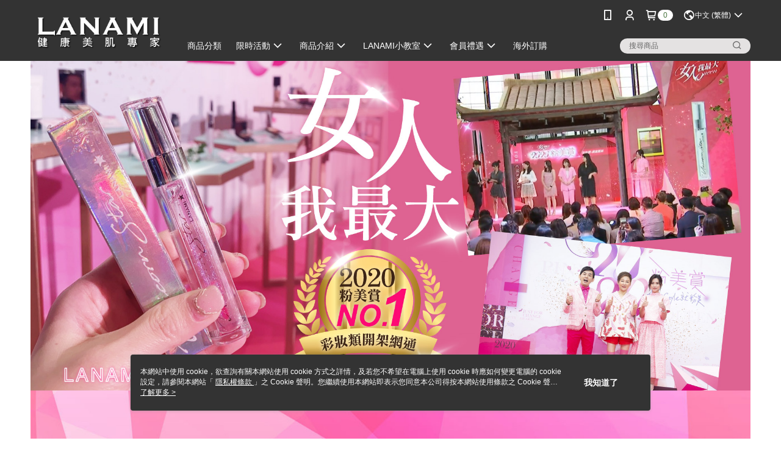

--- FILE ---
content_type: text/html; charset=utf-8
request_url: https://www.lanami.tw/v2/activity/7725
body_size: 27580
content:
<!DOCTYPE html>

<html>
<head>
    <!--Theme 2.0-->
    <meta charset="utf-8" />
    <meta http-equiv="content-language" content="zh-TW" />
    <meta name="google" content="notranslate" />
    <meta name="viewport" content="width=device-width, initial-scale=1, maximum-scale=1" />


        <meta property="fb:pages" content="lanamitaiwan">
                <meta name="description" content="簡單保養-美麗就從LANAMI開始！眾多部落客、網紅、名媛貴婦、名模、老師一致好評，真實口碑推薦！最強胎盤素抗老產品，健康美肌的專家，17年品牌打造適合台灣肌膚需求，全心投入研發，進行高度抗老、抗皺、保濕、美白等全能功效性保養，全系列安全低敏，無酒精、無人工色素、無MI、無A酸、無MCI，有機天然敏弱肌也適用，更提供從內到外的呵護，讓妳展現獨一無二的個人魅力。(LANAMI 零唇紋保養系列)">
    
    
    

        <meta name="keywords" content="男孩想親吻,男友想親吻,獨角獸粉唇,唇保養,唇油,唇露,變色唇膏,變色唇露,變色護唇膏,唇蜜,MMBL">
    <title>
LANAMI 零唇紋保養系列
    </title>
    <!-- hrefLangs start -->
    
    <link rel="alternate" hreflang="x-default" href="https://www.lanami.tw/v2/activity/7725" />
        <link rel="alternate" hreflang="en-US" href="https://www.lanami.tw/v2/activity/7725?lang=en-US" />
        <link rel="alternate" hreflang="zh-TW" href="https://www.lanami.tw/v2/activity/7725?lang=zh-TW" />

    <!-- hrefLangs end -->
        <link rel="icon" href="//img.91app.com/webapi/images/o/16/16/ShopFavicon/4133/4133favicon?v=202601301532" />
        <link rel="shortcut icon" href="//img.91app.com/webapi/images/o/16/16/ShopFavicon/4133/4133favicon?v=202601301532" />
    <link rel="apple-touch-icon" href="//img.91app.com/webapi/images/t/512/512/ShopIcon/4133/0/01310006" />
    <link rel="apple-touch-icon" sizes="180x180" href="//img.91app.com/webapi/images/t/512/512/ShopIcon/4133/0/01310006" />
    <link rel="apple-touch-icon-precomposed" href="//img.91app.com/webapi/images/t/512/512/ShopIcon/4133/0/01310006" />
    <link rel="apple-touch-icon-precomposed" sizes="180x180" href="//img.91app.com/webapi/images/t/512/512/ShopIcon/4133/0/01310006" />
    <link rel="canonical" href="https://www.lanami.tw/v2/activity/7725" />
    <style>
        .ng-cloak {
            display: none;
        }
        .translate-cloak {
            visibility: hidden !important;
        }
        .show-when-lower-ie {
            display: none;
        }
    </style>
    <!--[if lte IE 9]>
    <style>
        .show-when-lower-ie {
            display: block !important;
            line-height: 2;
            padding-left: 10px;
        }
        .hide-when-lower-ie {
            display: none !important;;
        }
    </style>
    <![endif]-->

    <link href="//official-static.91app.com/V2/bundles/v-639054143430451539-v/css/Theme_A/base/Desktop?v=dXJjY-eaapCsnkr-_fHH-wfoUHyYAJop3S5USjYrKk41" rel="stylesheet"/>

    
    
    
    <!-- Mark for Google+ -->
    <meta itemprop='name' content='零唇紋💋唇保養系列'/>
    <meta itemprop='image' content="//img.91app.com/webapi/images/o/400/400/Activity/7725/b7bacaa3-7390-43f7-a83f-5c6850fe152d/161906"/>

    <!--Facebook Share Setting-->
    <meta property="og:title" content="LANAMI 零唇紋保養系列"/>
    <meta property="og:url" content="https://www.lanami.tw/v2/activity/7725"/>
    <meta property="og:image" content="//img.91app.com/webapi/images/o/400/400/Activity/7725/b7bacaa3-7390-43f7-a83f-5c6850fe152d/161906"/>
    <meta property="og:type" content="website"/>
    <meta property="og:description" content=""/>
        <style>
            .hide-when-preview{
                display: none !important;
            }
        </style>

    <!-- 活動頁公版獨立CSS -->
    <link href="//official-static.91app.com/V2/bundles/v-639054143430451539-v/css/activity?v=fPFO8LxKRgok011pJOVy6kA6D3mFgB24q7PH_9CTxpU1" rel="stylesheet"/>


    <!-- 使用 trinity-core 的 baseStyle.css -->

    
<link href='//official-static.91app.com/V2/Styles/v-639054143430451539-v/Theme/Theme_A/Desktop/Color/Controller/officialThemeBlack.css?v=0' rel='stylesheet'/>    <link href='//official-static.91app.com/V2/Styles/v-639054143430451539-v/Theme/Theme_A/Desktop/Color/Controller/cmsStaticStyle.css?v=0' rel='stylesheet' /><link href='//cms-static.cdn.91app.com/theme/4133/css/cmsTheme_0702076d-bc3f-4ac7-bf21-56bf8a8de855_1769758371489.css?v=0' rel='stylesheet' />    <!-- 客製化 IconFont 設定 -->
<link rel='stylesheet' href='https://cms-static.cdn.91app.com/cms/common/iconFonts/v1.1.15/nine1/nine1.css?v=20260128203959' />    <!-- 客製化 Font-Family 設定 -->
            
<!-- Google Tag Manager -->
<script>(function(w,d,s,l,i){w[l]=w[l]||[];w[l].push({'gtm.start':
new Date().getTime(),event:'gtm.js'});var f=d.getElementsByTagName(s)[0],
j=d.createElement(s),dl=l!='dataLayer'?'&l='+l:'';j.async=true;j.src=
'https://www.googletagmanager.com/gtm.js?id='+i+dl;f.parentNode.insertBefore(j,f);
})(window,document,'script','dataLayer','GTM-5WM5XF');</script>
<!-- End Google Tag Manager -->

    <!--Universal Google Analytics Start-->

<script>
        window.nineyi = window.nineyi || {};
        window.nineyi.googleAnalyticsSettingData = {
            GoogleAnalyticsTrackingId: 'UA-78752550-33',
            GoogleAnalytics4TrackingId: 'G-6D3CT8ED7D',
            CookieDomainSetting: document.location.hostname,
            originDomain: 'https://www.lanami.tw',
            officialSsoDomain: 'service.91app.com',
            DefaultCurrencyCode: 'TWD',
            isEnableVipMemberOuterIdDimension: 'False' === 'True',
            customOuidDimensionName: '',
            isUseOriginalClientId: 'False' === 'True',
            isShowSaleProductOuterId: 'False' === 'True',
            isPassOuterMemberCode: 'False' === 'True',
        };
</script>

        <!--GoogleConversion-->
    <script async src="https://www.googletagmanager.com/gtag/js?id=UA-78752550-33"></script>
    <script>
        window.dataLayer = window.dataLayer || [];
        function gtag(){dataLayer.push(arguments);}
        gtag('js', new Date());
    </script>
        <!--GoogleConversion-->
        <script>
            var GoogleConversionData = JSON.parse('{"TrackingIdList":["324669671","971459918"],"ShopUseNewCode":true,"ConversionList":[{"Id":"324669671","Label":"ZLaxCNGHyuECEOeh6JoB","TagType":"GoogleConversionForShoppingCart"},{"Id":"324669671","Label":"BpC6CM6HyuECEOeh6JoB","TagType":"GoogleConversionForRegistrationCompleted"},{"Id":"971459918","Label":"tE_PCLTMs4IBEM6anc8D","TagType":"GoogleConversionForPayFinish"},{"Id":"324669671","Label":"YGjzCMuHyuECEOeh6JoB","TagType":"GoogleConversionForPayFinish"}]}');
            var GoogleRemarketingData = JSON.parse('{"TrackingIdList":["324669671"],"RemarketingList":[{"TrackingId":"324669671","Label":""}]}');
        </script>

    
    <!-- Yahoo Dot Tag Base Code Start -->
<!-- Yahoo Dot Tag Base Code End -->
    

    
    <!-- 官網bing webmaster -->
    <meta name="msvalidate.01" content="" />
    <!-- 是否啟用 Biotherm 的 Cookie Script -->
</head>
<body class="nine-yi-official enable-cms-globalStyle">
    
<noscript>
    <iframe src="https://www.googletagmanager.com/ns.html?id=GTM-5WM5XF" height="0" width="0"
        style="display:none;visibility:hidden"></iframe>
</noscript>

    <div id="fb-root"></div>
<!--Facebook Pixel Code Start-->
<script>
    !function (f, b, e, v, n, t, s) {
        if (f.fbq)return;
        n = f.fbq = function () {
            n.callMethod ?
                    n.callMethod.apply(n, arguments) : n.queue.push(arguments)
        };
        if (!f._fbq)f._fbq = n;
        n.push = n;
        n.loaded = !0;
        n.version = '2.0';
        n.queue = [];
        t = b.createElement(e);
        t.async = !0;
        t.src = v;
        s = b.getElementsByTagName(e)[0];
        s.parentNode.insertBefore(t, s)
    }(window, document, 'script', '//connect.facebook.net/en_US/fbevents.js');
    var FbCustomAudiencesPixelIds = JSON.parse('["791784940941678","1791108017800204","1786615971561652","1791108017800204","1786615971561652"]');
    var AllSiteFbCustomAudiencesPixelId = '1021834927899745';
    var IsEnableAdvancedFacebookPixel = JSON.parse('true');
</script>
<!--Facebook Pixel Code End-->
    

<!-- 當開啟 Design Cloud 且需發布 Header 時，才需要渲染 Layout -->
    <!-- Theme A 2.0 -->
    <div class="layout-wrapper hide-when-lower-ie ng-cloak">
        <!-- Header區塊 -->
        

<div class="layout-top cms-static__header fix-style"
     id="officialHeader"
     ng-controller="HeaderController as HeaderCtrl">
    <div id="layout-header-fix"
         class="layout-header header-bottom-wrapper layout-header-fix cms-header cms-nav">
        <div class="inner-wrap" ng-class="{'multi-shop-category-relative-block': HeaderCtrl.isMultiShopCategoryHeaderMenuEnabled, 'navMenu-horizontal-align-logo': HeaderCtrl.GetCutomerStyle('navMenu').position}">
            <div class="logo-container" ng-class="{'logo-container--vertical-center': HeaderCtrl.GetCutomerStyle('headerLogo').position.logoContainer === 'logo-center'}">
                    <!--依據CMS開關載入Logo來源會不同-->
                    <a class="logo-link"
                       href="https://www.lanami.tw/"
                       title="LANAMI健康美肌專家">
                        <img ng-src="{{HeaderCtrl.CmsHeaderLogo}}" class="cms-static__logo" data-qe-id="header-logo-img"/>
                    </a>
            </div>
            <!--下層：文字連結、選單，fix後會保留-->
            <nav data-main-menu
                 class="layout-nav" ng-class="{'nav-menu-center': HeaderCtrl.GetCutomerStyle('navMenu').position.navMenuContainer === 'nav-menu-center'}">
                <div class="outline">
                    網站主選單
                </div>
                <ul class="nav-interaction-ul">
                            <li class="nav-menu-li nav-menu-li-padding"
                                ng-controller="HeaderDownloadAppController as HeaderDownloadAppCtrl">
                                <a class="nav-submenu-link">
                                    <i class="ico ico-mobile user-interaction-icon"></i>
                                </a>
                                <div class="download-app-menu nav-download-app-menu">

                                        <div class="download-app-menu-text">
                                            輸入手機下載官方 APP，購物更便利
                                        </div>
                                        <input class="download-app-menu-input form-input"
                                               data-ng-model="HeaderDownloadAppCtrl.CellPhone"
                                               data-ng-focus="HeaderDownloadAppCtrl.IsFocusInput = true"
                                               data-ng-blur="HeaderDownloadAppCtrl.IsFocusInput = false"
                                               type="tel"
                                               name="phoneInput"
                                               placeholder="{{HeaderDownloadAppCtrl.CellPhonePlaceholder}}" />
                                        <button class="download-app-menu-btn core-btn theme-color-btn cms-primaryBtnTextColor cms-primaryBtnBgColor"
                                                data-ng-click="HeaderDownloadAppCtrl.SendDownloadMessage($event)"
                                                data-ns-ga-event-track
                                                data-track-category="全站_Header"
                                                data-track-action="APP"
                                                data-track-label="簡訊傳送">
                                            免費傳送載點至手機
                                        </button>
                                    <div class="download-app-menu-icon">
                                            <a href="https://play.google.com/store/apps/details?id=com.nineyi.shop.s004133"
                                               target="_parent"
                                               class="download-app-menu-link"
                                               data-ns-ga-event-track
                                               data-track-category="全站_Header"
                                               data-track-action="APP"
                                               data-track-label="Google play">
                                                <i class="app-store-svg google"></i>
                                            </a>
                                            <a href="https://itunes.apple.com/tw/app/id1142893096"
                                               target="_parent"
                                               class="download-app-menu-link"
                                               data-ns-ga-event-track
                                               data-track-category="全站_Header"
                                               data-track-action="APP"
                                               data-track-label="App store">
                                                <i class="app-store-svg apple"></i>
                                            </a>
                                    </div>
                                </div>
                            </li>
                        <li class="nav-menu-li nav-menu-li-padding"
                            ng-controller="HeaderMyAccountController as HeaderMyAccountCtrl">
                            <a class="nav-submenu-link" data-qe-id="member_icon">
                                <i class="ico ico-user user-interaction-icon "></i>
                            </a>
                            <div class="nav-my-account">
                                <ul class="nav-my-account-ul">
                                    <li class="nav-my-account-li">
                                        <a class="nav-my-account-link theme-color-hover"
                                           href="/V2/TradesOrder/TradesOrderList?shopId=4133"
                                           rel="nofollow"
                                           data-ns-ga-event-track
                                           data-track-category="全站_Header"
                                           data-track-action="我的帳戶"
                                           data-track-label="Menu_訂單查詢"
                                           data-qe-id="menu_check_order">
訂單查詢                                        </a>
                                    </li>
                                    <li class="nav-my-account-li">
                                        <a data-ng-href="/V2/VipMember/VIPMemberRelay?shopId={{::HeaderMyAccountCtrl.shopId}}"
                                           rel="nofollow"
                                           class="nav-my-account-link theme-color-hover "
                                           data-ns-ga-event-track
                                           data-track-category="全站_Header"
                                           data-track-action="我的帳戶"
                                           data-track-label="Menu_會員專區"
                                           data-qe-id="menu_member_center">
                                                <span>
                                                    會員專區
                                                </span>
                                        </a>
                                    </li>
                                    <li class="nav-my-account-li">
                                        <a href="https://www.lanami.tw/TraceSalePageList/TraceSalePageList"
                                           rel="nofollow"
                                           class="nav-my-account-link theme-color-hover"
                                           data-ns-ga-event-track
                                           data-track-category="全站_Header"
                                           data-track-action="我的帳戶"
                                           data-track-label="Menu_我的收藏"
                                           data-qe-id="menu_my_fav">
                                            我的收藏
                                        </a>
                                    </li>
                                    <li class="nav-my-account-li">
                                        <a href="/V2/ECoupon/MyECoupon"
                                           rel="nofollow"
                                           class="nav-my-account-link theme-color-hover"
                                           data-ns-ga-event-track
                                           data-track-category="全站_Header"
                                           data-track-action="我的帳戶"
                                           data-track-label="Menu_我的折價券"
                                           data-qe-id="menu_my_coupon">
我的優惠券                                        </a>
                                    </li>
                                    <li class="nav-my-account-li">
                                        <a class="nav-my-account-link theme-color-hover"
                                           rel="nofollow"
                                           data-ng-if="HeaderMyAccountCtrl.IsLogin"
                                           data-ng-click="HeaderMyAccountCtrl.Logout($event)"
                                           data-ns-ga-event-track
                                           data-track-category="全站_Header"
                                           data-track-action="我的帳戶"
                                           data-track-label="Menu_會員登出"
                                           data-qe-id="header-member-logout-text">
                                            會員登出
                                        </a>
                                        <a class="nav-my-account-link theme-color-hover"
                                           rel="nofollow"
                                           data-ng-if="!HeaderMyAccountCtrl.IsLogin"
                                           data-ng-click="HeaderMyAccountCtrl.Login($event)"
                                           data-ns-ga-event-track
                                           data-track-category="全站_Header"
                                           data-track-action="我的帳戶"
                                           data-track-label="Menu_會員登入/註冊"
                                           data-qe-id="menu_login_reg">
                                            會員登入/註冊
                                        </a>
                                    </li>
                                </ul>
                            </div>
                        </li>
                        <li class="nav-menu-li nav-shopping-cart nav-menu-li-padding"
                            ng-controller="HeaderShoppingCartController as HeaderShoppingCartCtrl">
                            <a class="nav-submenu-link nav-menu-flex"
                               data-ng-click="HeaderShoppingCartCtrl.CheckOut()"
                               data-ng-mouseenter="HeaderShoppingCartCtrl.LoadShoppingCartPreview()"
                               data-ns-ga-event-track
                               data-track-category="全站_Header"
                               data-track-action="購物車"
                               data-track-label="Click">
                                <i class="ico ico-shopping user-interaction-icon"></i>
                                    <span class="round-badge cms-badge"
                                          data-ng-bind="HeaderShoppingCartCtrl.ShoppingCartCount">0</span>

                            </a>
                            <div class="nav-shopping-cart-menu">
                                <div data-ng-class="{ 'loading-background' : !HeaderShoppingCartCtrl.ShoppingCartPreviewData }">
                                    <div class="has-shopping-cart-item"
                                         data-ng-if="HeaderShoppingCartCtrl.ShoppingCartPreviewData.ShopList.length > 0">
                                        <div class="has-item-text">
                                            最新加入項目
                                        </div>
                                        <ul class="nav-shopping-cart-ul">
                                            <li
                                                data-ng-repeat="SalePage in HeaderShoppingCartCtrl.ShoppingCartPreviewData.ShopList[0].SalePageList track by $index">
                                                <div
                                                    class="nav-shopping-cart-li"
                                                    ng-class="{'no-border': SalePage.ExtraPurchaseItems && SalePage.ExtraPurchaseItems.length > 0}"
                                                >
                                                    <a class="nav-shopping-cart-link"
                                                    target="_self"
                                                    data-ng-href="https://www.lanami.tw/SalePage/Index/{{ ::SalePage.SalePageId }}"
                                                    data-ns-ga-ec-product-clicks
                                                    data-product-id="{{::SalePage.SalePageId}}"
                                                    data-product-name="{{::SalePage.Title}}"
                                                    data-product-price="{{::SalePage.Price}}"
                                                    data-product-position="{{::($index+1)}}"
                                                    data-ns-ga-event-track
                                                    data-track-category="全站_Header"
                                                    data-track-action="購物車"
                                                    data-track-label="Menu_點擊商品">
                                                        <figure class="image-frame nav-shopping-cart-image">
                                                            <img class="image-body"
                                                                 alt="商品頁圖片"
                                                                 data-ng-src="{{ ::SalePage.PicUrl }}">
                                                        </figure> 
                                                        <div class="nav-shopping-cart-detail">
                                                            <h5 class="nav-shopping-cart-title"
                                                                data-ng-bind="::SalePage.Title"></h5>
                                                            
                                                            <span class="nav-shopping-cart-price cms-moneyColor"
                                                                data-ng-if="!SalePage.PointsPayPair || (SalePage.PointsPayPair && SalePage.PointsPayPair.PairsPoints === 0)"
                                                                ng-bind="::SalePage.Price | preferredCurrency"></span>
                                                            
                                                            <div class="nav-shopping-cart-point-pay-pair cms-moneyColor" data-ng-if="SalePage.PointsPayPair && SalePage.PointsPayPair.PairsPoints && SalePage.PointsPayPair.PairsPrice">
                                                                <span>{{::SalePage.PointsPayPair.PairsPoints | number}}點</span>＋<span ng-bind="::SalePage.PointsPayPair.PairsPrice | preferredCurrency"></span>    
                                                            </div>
                                                            
                                                            <span data-ng-if="SalePage.PointsPayPair && SalePage.PointsPayPair.PairsPoints && !SalePage.PointsPayPair.PairsPrice"
                                                                  class="nav-shopping-cart-price cms-moneyColor">{{::SalePage.PointsPayPair.PairsPoints | number}}點</span>
                                                        </div>
                                                    </a>
                                                    <a class="remove-product-link theme-color-hover"
                                                    data-ng-click="HeaderShoppingCartCtrl.RemoveFromShoppingCart($index, SalePage)"
                                                    data-ns-ga-event-track
                                                    data-track-category="全站_Header"
                                                    data-track-action="移除商品"
                                                    data-track-label="{{::SalePage.SalePageId}}">
                                                        <i class="ico ico-delete"></i>
                                                    </a>
                                                </div>
                                                <ul class="extra-purchase-item-block" ng-if="SalePage.ExtraPurchaseItems && SalePage.ExtraPurchaseItems.length > 0">
                                                    <li class="extra-purchase-item" data-ng-repeat="ExtraPurchaseItem in SalePage.ExtraPurchaseItems track by $index">
                                                        <a class="nav-shopping-cart-link"
                                                            target="_self"
                                                            data-ng-href="https://www.lanami.tw/AddOnsSalePage/Index/{{ ::ExtraPurchaseItem.SalePageId }}"
                                                            data-ns-ga-ec-product-clicks
                                                            data-product-id="{{::ExtraPurchaseItem.SalePageId}}"
                                                            data-product-name="{{::ExtraPurchaseItem.Title}}"
                                                            data-product-price="{{::ExtraPurchaseItem.Price}}"
                                                            data-product-position="{{::($index+1)}}"
                                                            data-ns-ga-event-track
                                                            data-track-category="全站_Header"
                                                            data-track-action="購物車"
                                                            data-track-label="Menu_點擊商品">
                                                            <figure class="image-frame nav-shopping-cart-image">
                                                                <img class="image-body"
                                                                    alt="商品頁圖片"
                                                                    data-ng-src="{{ ::ExtraPurchaseItem.PicUrl }}">
                                                            </figure> 
                                                            <div class="nav-shopping-cart-detail">
                                                                <h5
                                                                    class="nav-shopping-cart-title"
                                                                    data-ng-bind="::ExtraPurchaseItem.Title">
                                                                    </h5>
                                                                <p class="extra-purchase-item-tag cms-tagBorderColor cms-generalTagBgColor cms-generalTagTextColor">加價購</p>
                                                                
                                                                <span class="extra-purchase-item-price cms-moneyColor"
                                                                    data-ng-if="!ExtraPurchaseItem.PointsPayPair || (ExtraPurchaseItem.PointsPayPair && ExtraPurchaseItem.PointsPayPair.PairsPoints === 0)"
                                                                    ng-bind="::ExtraPurchaseItem.Price | preferredCurrency"></span>
                                                            </div>
                                                        </a>
                                                    </li>
                                                </ul>
                                            </li>
                                        </ul>
                                        <div class="nav-shopping-cart-summary">
                                            <button class="theme-color-btn core-btn nav-shopping-cart-button cms-primaryBtnTextColor cms-primaryBtnBgColor"
                                                    data-ns-ga-event-track
                                                    data-track-category="全站_Header"
                                                    data-track-action="購物車"
                                                    data-track-label="Menu_結帳"
                                                    data-ng-click="HeaderShoppingCartCtrl.CheckOut()">
                                                結帳
                                            </button>
                                        </div>
                                    </div>
                                    <div class="no-item-content"
                                         data-ng-if="HeaderShoppingCartCtrl.ShoppingCartPreviewData.ShopList.length === 0">
                                        購物車內目前沒有商品
                                    </div>
                                </div>
                            </div>
                        </li>
                            <li class="nav-menu-li nav-menu-li-padding padding-top"
                                ng-show="HeaderCtrl.EnableLanguageSwitcher && HeaderCtrl.AvailableLanguages.length > 1"
                                ng-mouseenter="HeaderCtrl.TrackLanguageCurrencyView('Language', 'hover', '語系')">
                                <a class="nav-submenu-link nav-shopping-cart-and-currency">
                                    <i class="ico ico-earth user-interaction-icon  nav-menu-flex"></i>
                                    <div class="nav-submenu-link__text" ng-bind="::HeaderCtrl.SelectedLanguage.Display"></div>
                                    <i class="ico ico-chevron-down user-interaction-arrow-icon padding-left-1px nav-menu-flex" style="padding: 2px;"></i>
                                </a>
                                <div class="nav-switch-locale">
                                    <p class="switch-locale__title">
                                        語系
                                    </p>
                                    <div class="switch-locale__radio fz-s"
                                         ng-repeat="item in ::HeaderCtrl.AvailableLanguages"
                                         ng-click="HeaderCtrl.ChangeLanguage(item, '語系')"
                                         ng-class="{ 'active' : HeaderCtrl.SelectedLanguage.Lang === item.Lang }">
                                        <span class="switch-locale__radio-text"
                                              ng-bind="item.Display">
                                        </span>
                                    </div>
                                </div>
                            </li>
                            <li class="nav-menu-li nav-menu-li-padding padding-top"
                                ng-show="HeaderCtrl.EnableCurrencySwitcher && HeaderCtrl.AvailableCurrencies.length > 1"
                                ng-mouseenter="HeaderCtrl.TrackLanguageCurrencyView('Currency', 'hover', '幣別')">
                                <a class="nav-submenu-link nav-shopping-cart-and-currency">
                                    <i class="ico ico-exchange-dollar user-interaction-icon nav-menu-flex"></i>
                                    <div class="nav-submenu-link__text" ng-bind="::HeaderCtrl.SelectedCurrency.code"></div>
                                    <i class="ico ico-chevron-down user-interaction-arrow-icon curreny-margin nav-menu-flex" style="padding: 2px;"></i>
                                </a>
                                <div class="nav-switch-locale">
                                    <p class="switch-locale__title">
                                        幣別
                                    </p>
                                    <div class="switch-locale__radio fz-s"
                                         ng-repeat="item in ::HeaderCtrl.AvailableCurrencies"
                                         ng-click="HeaderCtrl.ChangeCurrency(item, '幣別')"
                                         ng-class="{ 'active' : HeaderCtrl.SelectedCurrency.code === item.code }">
                                        <span class="switch-locale__radio-text"
                                              ng-bind="item.code + ' ' + item.display">
                                        </span>
                                    </div>
                                </div>
                            </li>
                </ul>
                <div class="layout-nav-menu nav-main-menu">
                    <ul class="nav-menu-ul"
                        ng-class="{'nav-menu-main-center': HeaderCtrl.GetCutomerStyle('navMenu').position.mainNavMenu === 'nav-menu-main-center'}"
                        ng-controller="HeaderCustomLinksController as HeaderCustomLinksCtrl">
                            <li class="nav-menu-li"
                            ng-controller="HeaderCategoryMenuController as HeaderCategoryMenuCtrl"
                            ng-mouseenter="HeaderCategoryMenuCtrl.OpenMenu()"
                            ng-mouseleave="HeaderCategoryMenuCtrl.CloseMenu()"
                            ng-mouseover="HeaderCategoryMenuCtrl.cancelDelayTime()"
                            >
                                <div class="custom-link-menu" data-ng-if="HeaderCategoryMenuCtrl.CategoryMenuSwitch">
                                    <a class="nav-menu-link"
                                    href="javascript:void(0)"
                                    ng-click="HeaderCustomLinksCtrl.OnCustomLinkItemClick(false, HeaderCategoryMenuCtrl.CmsCategoryLink.text, HeaderCategoryMenuCtrl.CmsCategoryLink.linkUrl)"
                                    data-ns-ga-event-track
                                    data-track-category="全站_Header"
                                    data-track-action="商品分類"
                                    data-track-label="Menu_Click">
                                        <div class="nav-menu-title" ng-class="{'w-700': HeaderCtrl.GetCutomerStyle('navMenu').font.weight === '700'}">
                                            商品分類
                                        </div>
                                        <i class="nav-menu-icon ico ico-chevron-down"
                                        data-ng-if="HeaderCategoryMenuCtrl.CmsCategoryLink.childList.length > 0 && HeaderCtrl.GetCutomerStyle('navMenu').icon.display !== false"></i>
                                    </a>
                                    <!-- 三層自訂選單 -->
                                    <ns-header-multi-level-menu
                                        data-ng-if="HeaderCategoryMenuCtrl.CmsCategoryLink.childList.length > 0" 
                                        ng-show="HeaderCategoryMenuCtrl.IsOpendMenu"
                                        ns-close-menu="HeaderCategoryMenuCtrl.CloseMenu"
                                        ns-custom-link-info="::HeaderCategoryMenuCtrl.CmsCategoryLink"
                                        ns-menu-type="'category'"
                                        ng-click="HeaderCategoryMenuCtrl.delayCloseMenu()"
                                        >
                                    </ns-header-multi-level-menu>
                                </div>
                            </li>
                        <li class="nav-menu-li"
                            ng-controller="HeaderActivityController as HeaderActivityCtrl"
                            ng-mouseenter="HeaderActivityCtrl.OpenMenu()"
                            ng-mouseleave="HeaderActivityCtrl.CloseMenu()"
                            ng-show="HeaderActivityCtrl.ActivityList.length > 0"
                            >
                            <div class="custom-link-menu" data-ng-if="HeaderActivityCtrl.ActivityMenuSwitch">
                                <a class="nav-menu-link"
                                   href="javascript:void(0)"
                                   ng-click="HeaderCustomLinksCtrl.OnCustomLinkItemClick(false, HeaderActivityCtrl.CmsActivityLink.text, HeaderActivityCtrl.CmsActivityLink.linkUrl)"
                                   data-ns-ga-event-track
                                   data-track-category="全站_Header"
                                   data-track-action="最新活動"
                                   data-track-label="Menu_Click">
                                    <div class="nav-menu-title"
                                        ng-bind="::HeaderActivityCtrl.ActivityMenuTitle" ng-class="{'w-700': HeaderCtrl.GetCutomerStyle('navMenu').font.weight === '700'}"></div>
                                    <i class="ico nav-menu-icon ico-chevron-down"
                                       data-ng-if="HeaderActivityCtrl.CmsActivityLink.childList.length > 0 && HeaderCtrl.GetCutomerStyle('navMenu').icon.display !== false"></i>
                                </a>
                                <!-- 三層自訂選單 -->
                                <ns-header-multi-level-menu
                                    data-ng-if="HeaderActivityCtrl.CmsActivityLink.childList.length > 0"
                                    ng-show="HeaderActivityCtrl.IsOpenMenu"
                                    ns-close-menu="HeaderActivityCtrl.CloseMenu"
                                    ns-custom-link-info="::HeaderActivityCtrl.CmsActivityLink"
                                    ns-menu-type="'activity'"
                                    >
                                </ns-header-multi-level-menu>
                            </div>
                        </li>
                        <li ng-repeat="item in ::HeaderCustomLinksCtrl.CustomLinks | limitTo:5 track by $index"
                            class="nav-menu-li">
                            <a class="nav-menu-link"
                               ng-href="{{::item.Data[0].Link}}"
                               data-ns-ga-event-track
                               data-track-category="全站廣告"
                               data-track-action="Header"
                               data-track-label="文字廣告">
                                <div class="nav-menu-title"
                                    ng-bind="::item.Data[0].Title" ng-class="{'w-700': HeaderCtrl.GetCutomerStyle('navMenu').font.weight === '700'}"></div>
                            </a>
                        </li>
                        <!-- CMS同步自訂連結 -->
                        <li ng-repeat="item in ::HeaderCustomLinksCtrl.CmsCustomLinks | orderBy:'itemIndex' track by $index"
                            class="nav-menu-li"
                            ng-controller="HeaderMultiLevelMenuController as HeaderMultiLevelMenuCtrl"
                            ng-mouseenter="HeaderMultiLevelMenuCtrl.OpenMenu()"
                            ng-mouseleave="HeaderMultiLevelMenuCtrl.CloseMenu()"
                            ng-mouseover="HeaderMultiLevelMenuCtrl.cancelDelayTime()"
                            >
                            <div class="custom-link-menu">
                                <a class="nav-menu-link"
                                   ng-href="{{::(item.childList.length > 0 ? null : item.linkUrl)}}"
                                   ng-click="HeaderCustomLinksCtrl.OnCustomLinkItemClick(true, item.text, item.linkUrl)"
                                   data-ns-ga-event-track
                                   data-track-category="全站廣告"
                                   data-track-action="Header"
                                   data-track-label="文字廣告">
                                    <div class="nav-menu-title"
                                        ng-bind="::item.text" ng-class="{'w-700': HeaderCtrl.GetCutomerStyle('navMenu').font.weight === '700'}"></div>
                                    <i class="ico ico-chevron-down nav-menu-icon"
                                       data-ng-if="::item.childList.length > 0 && HeaderCtrl.GetCutomerStyle('navMenu').icon.display !== false"></i>
                                </a>
                                <!-- 三層自訂選單 -->
                                <ns-header-multi-level-menu 
                                    data-ng-if="::item.childList.length > 0"
                                    ng-show="HeaderMultiLevelMenuCtrl.IsOpenMenu"
                                    ns-close-menu="HeaderMultiLevelMenuCtrl.CloseMenu"
                                    ns-custom-link-info="::item"
                                    ns-menu-type="'customLink'"
                                    ng-click="HeaderMultiLevelMenuCtrl.delayCloseMenu()"
                                    >
                                </ns-header-multi-level-menu>
                            </div>
                        </li>
                    </ul>
                    <span data-search-bar
                         class="search-box nav-menu-li" ng-class="{'sub-nav-li-center': HeaderCtrl.GetCutomerStyle('navMenu').position.subNavMenu === 'sub-nav-li-center'}">
                            <form class="ns-search-form">
                                <div class="search-wrapper">
                                    <ns-search data-ns-position="header"
                                               ns-is-default-use-accurate-comparison="HeaderCtrl.isDefaultPreciseSearch"
                                               ns-is-use-accurate-comparison="HeaderCtrl.isUseAccurateComparison"
                                               translate-cloak>
                                    </ns-search>
                                </div>
                            </form>
                    </span>
                </div>
            </nav>
        </div>
    </div>
</div>
        <!-- 載入動畫隱藏區域 -->
        <div class="loading-area layout-body" data-ng-class="{'finish-loading':!IsStillLoading,'is-loading':IsStillLoading ,'fix-hide-app-download': hideAppDownload}">
            
            <div class="layout-content">
                <!-- 資訊模組麵包屑區塊 -->
                
                <!-- 麵包屑區塊 -->
                
                <!-- 左側欄區塊 -->
                <!-- 頁面內容區塊 -->
                



    <div class="activity-wrapper" ng-controller="ActivityController as ActivityCtrl">
        
                
                <div class="ns-widget-adapter blockBeClosed" widget-collection="EditorCtrl.WidgetCollection" widget-item="item" id-list="EditorCtrl.IdList" setting-widget="EditorCtrl.SettingWidgetItem" shop-id="EditorCtrl.ShopId" shop-name="EditorCtrl.ShopName">
    
<div class="full-frame-banner-widget" id="130367266304600290">
    <a href="#">
        <img class="full-frame-banner-image" alt="滿版banner" src="//img.91app.com/webapi/images/o/400/400/Activity/7725/b7bacaa3-7390-43f7-a83f-5c6850fe152d/161906">
    </a>
</div></div><div class="ns-widget-adapter blockBeClosed" widget-collection="EditorCtrl.WidgetCollection" widget-item="item" id-list="EditorCtrl.IdList" setting-widget="EditorCtrl.SettingWidgetItem" shop-id="EditorCtrl.ShopId" shop-name="EditorCtrl.ShopName">
    
<div class="full-frame-banner-widget" id="136880934658557540">
    <a href="#">
        <img class="full-frame-banner-image" alt="滿版banner" src="//img.91app.com/webapi/images/o/400/400/Activity/7725/f2c7af1e-b828-44e1-8ea0-35a8014433d0/114852">
    </a>
</div></div><div class="ns-widget-adapter blockBeClosed" widget-collection="EditorCtrl.WidgetCollection" widget-item="item" id-list="EditorCtrl.IdList" setting-widget="EditorCtrl.SettingWidgetItem" shop-id="EditorCtrl.ShopId" shop-name="EditorCtrl.ShopName">
    
<div class="outline-widget" id="137513276393485380" style="background-color: rgb(253, 209, 219)">
    <div class="ns-widget-adapter" style="pointer-events: bounding-box">
    
<div class="">
    <div class="title-widget" style="background-repeat: repeat; color: rgb(255, 0, 128); background-color: rgb(253, 209, 219)" id="38854914556669416">
        網紅 名人推薦 影片
    </div>
</div></div><div class="ns-widget-adapter" style="pointer-events: bounding-box">
    
<div class="info-module-banner-widget two-column-banner">
    <div class="banner-ul">
        <div class="banner-li">
            <div class="banner-widget" id="69292060047831910">
                
                <div class="clear-float">
                    <div class="banner-box">
                        <a class="banner-box-content" href="/Video/Detail/26918">
                            <img class="banner-image" src="//img.youtube.com/vi/xz3VZJ4r2OI/mqdefault.jpg">
                        </a>
                    </div>
                </div>
                <a href="/Video/Detail/26918">
                    <div class="banner-image-text">
                        零唇紋保養系列-男孩想親吻(唇油)+獨角獸粉唇(唇露)
                    </div>
                </a>
                
            </div>
        </div><div class="banner-li">
            <div class="banner-widget" id="46620234077672720">
                
                <div class="clear-float">
                    <div class="banner-box">
                        <a class="banner-box-content" href="/Video/Detail/26943">
                            <img class="banner-image" src="//img.youtube.com/vi/ucXhRHKkWGA/mqdefault.jpg">
                        </a>
                    </div>
                </div>
                <a href="/Video/Detail/26943">
                    <div class="banner-image-text">
                        VIVI茜 女神有病-許我一個美唇
                    </div>
                </a>
                
            </div>
        </div>
    </div>
    
</div></div>
</div></div><div class="ns-widget-adapter" widget-collection="EditorCtrl.WidgetCollection" widget-item="item" id-list="EditorCtrl.IdList" setting-widget="EditorCtrl.SettingWidgetItem" shop-id="EditorCtrl.ShopId" shop-name="EditorCtrl.ShopName">
    
<div class="outline-widget" id="54224763065873390" style="background-color: rgb(253, 209, 219)">
    <div class="ns-widget-adapter" style="pointer-events: bounding-box">
    
<div class="product-banner-widget two-column-banner">
    
    
    <div class="banner-ul">
        <div class="banner-li">
            <div class="banner-widget" id="136398047762393000">
                
                
                <a href="/SalePage/Index/6866969">
                    
                    <div class="banner-image-wrapper show-when-preview">
                        
                        <div class="banner-status-label ">
                            已售完</div>
                        <div class="banner-status-label ">
                            尚未開賣</div>
                    </div>
                    <div class="banner-image-text">
                        
                        <span class="show-when-preview"></span>
                    </div>
                </a>
                <div class="banner-fee-add-to-cart-container">
                    
                    <div class="banner-fee-wrapper">
                        <div class="banner-discount-fee red-text">
                            
                            <span class="show-when-preview  currency">NT$</span>
                        </div>
                        <div class="banner-origin-fee">
                            
                            <del class="show-when-preview currency">NT$</del>
                        </div>
                    </div>
                    
                    <div class="banner-add-to-cart-wrapper--long-btn">
                        
                        <div class="banner-add-to-cart show-when-preview ">
                            <div class="icon-add-to-cart" ng-click="ActivityCtrl.AddToCart('6866969')">
                                加入購物車
                            </div>
                        </div>
                    </div>
                </div>
                
            </div>
        </div><div class="banner-li">
            <div class="banner-widget" id="151511255504793760">
                
                
                <a href="/SalePage/Index/4790122">
                    
                    <div class="banner-image-wrapper show-when-preview">
                        
                        <div class="banner-status-label ">
                            已售完</div>
                        <div class="banner-status-label ">
                            尚未開賣</div>
                    </div>
                    <div class="banner-image-text">
                        
                        <span class="show-when-preview"></span>
                    </div>
                </a>
                <div class="banner-fee-add-to-cart-container">
                    
                    <div class="banner-fee-wrapper">
                        <div class="banner-discount-fee red-text">
                            
                            <span class="show-when-preview  currency">NT$</span>
                        </div>
                        <div class="banner-origin-fee">
                            
                            <del class="show-when-preview currency">NT$</del>
                        </div>
                    </div>
                    
                    <div class="banner-add-to-cart-wrapper--long-btn">
                        
                        <div class="banner-add-to-cart show-when-preview ">
                            <div class="icon-add-to-cart" ng-click="ActivityCtrl.AddToCart('4790122')">
                                加入購物車
                            </div>
                        </div>
                    </div>
                </div>
                
            </div>
        </div>
    </div>
    
</div></div><div class="ns-widget-adapter" style="pointer-events: bounding-box">
    
<div class="product-banner-widget two-column-banner">
    
    
    <div class="banner-ul">
        <div class="banner-li">
            <div class="banner-widget" id="61932286194087740">
                
                
                <a href="/SalePage/Index/4468441">
                    
                    <div class="banner-image-wrapper show-when-preview">
                        
                        <div class="banner-status-label ">
                            已售完</div>
                        <div class="banner-status-label ">
                            尚未開賣</div>
                    </div>
                    <div class="banner-image-text">
                        
                        <span class="show-when-preview"></span>
                    </div>
                </a>
                <div class="banner-fee-add-to-cart-container">
                    
                    <div class="banner-fee-wrapper">
                        <div class="banner-discount-fee red-text">
                            
                            <span class="show-when-preview  currency">NT$</span>
                        </div>
                        <div class="banner-origin-fee">
                            
                            <del class="show-when-preview currency">NT$</del>
                        </div>
                    </div>
                    
                    <div class="banner-add-to-cart-wrapper--long-btn">
                        
                        <div class="banner-add-to-cart show-when-preview ">
                            <div class="icon-add-to-cart" ng-click="ActivityCtrl.AddToCart('4468441')">
                                加入購物車
                            </div>
                        </div>
                    </div>
                </div>
                
            </div>
        </div><div class="banner-li">
            <div class="banner-widget" id="32626412192263556">
                
                
                <a href="/SalePage/Index/4468333">
                    
                    <div class="banner-image-wrapper show-when-preview">
                        
                        <div class="banner-status-label ">
                            已售完</div>
                        <div class="banner-status-label ">
                            尚未開賣</div>
                    </div>
                    <div class="banner-image-text">
                        
                        <span class="show-when-preview"></span>
                    </div>
                </a>
                <div class="banner-fee-add-to-cart-container">
                    
                    <div class="banner-fee-wrapper">
                        <div class="banner-discount-fee red-text">
                            
                            <span class="show-when-preview  currency">NT$</span>
                        </div>
                        <div class="banner-origin-fee">
                            
                            <del class="show-when-preview currency">NT$</del>
                        </div>
                    </div>
                    
                    <div class="banner-add-to-cart-wrapper--long-btn">
                        
                        <div class="banner-add-to-cart show-when-preview ">
                            <div class="icon-add-to-cart" ng-click="ActivityCtrl.AddToCart('4468333')">
                                加入購物車
                            </div>
                        </div>
                    </div>
                </div>
                
            </div>
        </div>
    </div>
    
</div></div>
</div></div><div class="ns-widget-adapter blockBeClosed" widget-collection="EditorCtrl.WidgetCollection" widget-item="item" id-list="EditorCtrl.IdList" setting-widget="EditorCtrl.SettingWidgetItem" shop-id="EditorCtrl.ShopId" shop-name="EditorCtrl.ShopName">
    
<div class="full-frame-banner-widget" id="111343194175581660">
    <a href="#">
        <img class="full-frame-banner-image" alt="滿版banner" src="//img.91app.com/webapi/images/o/400/400/Activity/7725/31802b49-dc00-4494-9060-014e83cc6511/114907">
    </a>
</div></div><div class="ns-widget-adapter blockBeClosed" widget-collection="EditorCtrl.WidgetCollection" widget-item="item" id-list="EditorCtrl.IdList" setting-widget="EditorCtrl.SettingWidgetItem" shop-id="EditorCtrl.ShopId" shop-name="EditorCtrl.ShopName" style="left: 0px; top: 0px">
    
<div class="full-frame-banner-widget" id="32800663656200976">
    <a href="#">
        <img class="full-frame-banner-image" alt="滿版banner" src="//img.91app.com/webapi/images/o/400/400/Activity/7725/3e3e6965-3127-4bbc-b65e-0aada846bc71/114916">
    </a>
</div></div><div class="ns-widget-adapter blockBeClosed" widget-collection="EditorCtrl.WidgetCollection" widget-item="item" id-list="EditorCtrl.IdList" setting-widget="EditorCtrl.SettingWidgetItem" shop-id="EditorCtrl.ShopId" shop-name="EditorCtrl.ShopName">
    
<div class="full-frame-banner-widget" id="6321295296668658">
    <a href="#">
        <img class="full-frame-banner-image" alt="滿版banner" src="//img.91app.com/webapi/images/o/400/400/Activity/7725/3f83e1b2-8593-4622-b814-bdb2fef86510/114925">
    </a>
</div></div><div class="ns-widget-adapter blockBeClosed" widget-collection="EditorCtrl.WidgetCollection" widget-item="item" id-list="EditorCtrl.IdList" setting-widget="EditorCtrl.SettingWidgetItem" shop-id="EditorCtrl.ShopId" shop-name="EditorCtrl.ShopName">
    
<div class="full-frame-banner-widget" id="93573919054379020">
    <a href="#">
        <img class="full-frame-banner-image" alt="滿版banner" src="//img.91app.com/webapi/images/o/400/400/Activity/7725/115f73f3-f21b-4833-8582-5f8ed802f81f/114936">
    </a>
</div></div><div class="ns-widget-adapter blockBeClosed" widget-collection="EditorCtrl.WidgetCollection" widget-item="item" id-list="EditorCtrl.IdList" setting-widget="EditorCtrl.SettingWidgetItem" shop-id="EditorCtrl.ShopId" shop-name="EditorCtrl.ShopName">
    
<div class="full-frame-banner-widget" id="66085028534421940">
    <a href="#">
        <img class="full-frame-banner-image" alt="滿版banner" src="//img.91app.com/webapi/images/o/400/400/Activity/7725/35f5100c-7f84-40f9-b78d-c59a496006f3/114946">
    </a>
</div></div><div class="ns-widget-adapter blockBeClosed" widget-collection="EditorCtrl.WidgetCollection" widget-item="item" id-list="EditorCtrl.IdList" setting-widget="EditorCtrl.SettingWidgetItem" shop-id="EditorCtrl.ShopId" shop-name="EditorCtrl.ShopName">
    
<div class="full-frame-banner-widget" id="62807959075140160">
    <a href="#">
        <img class="full-frame-banner-image" alt="滿版banner" src="//img.91app.com/webapi/images/o/400/400/Activity/7725/65874b74-05bd-45ec-bb58-afa46f12ccaf/114957">
    </a>
</div></div><div class="ns-widget-adapter blockBeClosed" widget-collection="EditorCtrl.WidgetCollection" widget-item="item" id-list="EditorCtrl.IdList" setting-widget="EditorCtrl.SettingWidgetItem" shop-id="EditorCtrl.ShopId" shop-name="EditorCtrl.ShopName">
    
<div class="full-frame-banner-widget" id="23315256568293496">
    <a href="#">
        <img class="full-frame-banner-image" alt="滿版banner" src="//img.91app.com/webapi/images/o/400/400/Activity/7725/5bee32d0-6504-415e-8438-cb280855bccb/115011">
    </a>
</div></div><div class="ns-widget-adapter blockBeClosed" widget-collection="EditorCtrl.WidgetCollection" widget-item="item" id-list="EditorCtrl.IdList" setting-widget="EditorCtrl.SettingWidgetItem" shop-id="EditorCtrl.ShopId" shop-name="EditorCtrl.ShopName">
    
<div class="full-frame-banner-widget" id="139905596978704830">
    <a href="#">
        <img class="full-frame-banner-image" alt="滿版banner" src="//img.91app.com/webapi/images/o/400/400/Activity/7725/89c29bc6-b0a4-46be-af4c-d89d0f16b8f5/115024">
    </a>
</div></div><div class="ns-widget-adapter blockBeClosed" widget-collection="EditorCtrl.WidgetCollection" widget-item="item" id-list="EditorCtrl.IdList" setting-widget="EditorCtrl.SettingWidgetItem" shop-id="EditorCtrl.ShopId" shop-name="EditorCtrl.ShopName">
    
<div class="full-frame-banner-widget" id="116937933057949400">
    <a href="#">
        <img class="full-frame-banner-image" alt="滿版banner" src="//img.91app.com/webapi/images/o/400/400/Activity/7725/7dca5b89-e684-4818-8b10-33fc8ae8472b/115043">
    </a>
</div></div><div class="ns-widget-adapter" widget-collection="EditorCtrl.WidgetCollection" widget-item="item" id-list="EditorCtrl.IdList" setting-widget="EditorCtrl.SettingWidgetItem" shop-id="EditorCtrl.ShopId" shop-name="EditorCtrl.ShopName">
    
<div class="outline-widget" id="23713361073069960" style="background-color: rgb(253, 209, 219)">
    <div class="ns-widget-adapter" style="pointer-events: bounding-box">
    
<div class="product-banner-widget four-column-banner">
    
    
    <div class="banner-ul">
        <div class="banner-li">
            <div class="banner-widget" id="94514610913076030">
                
                
                <a href="/SalePage/Index/4468333">
                    
                    <div class="banner-image-wrapper show-when-preview">
                        
                        <div class="banner-status-label ">
                            已售完</div>
                        <div class="banner-status-label ">
                            尚未開賣</div>
                    </div>
                    <div class="banner-image-text">
                        
                        <span class="show-when-preview"></span>
                    </div>
                </a>
                <div class="banner-fee-add-to-cart-container">
                    
                    <div class="banner-fee-wrapper">
                        <div class="banner-discount-fee red-text">
                            
                            <span class="show-when-preview  currency">NT$</span>
                        </div>
                        <div class="banner-origin-fee">
                            
                            <del class="show-when-preview currency">NT$</del>
                        </div>
                    </div>
                    
                    <div class="banner-add-to-cart-wrapper--long-btn">
                        
                        <div class="banner-add-to-cart show-when-preview ">
                            <div class="icon-add-to-cart" ng-click="ActivityCtrl.AddToCart('4468333')">
                                加入購物車
                            </div>
                        </div>
                    </div>
                </div>
                
            </div>
        </div><div class="banner-li">
            <div class="banner-widget" id="127475736598236430">
                
                
                <a href="/SalePage/Index/4468441">
                    
                    <div class="banner-image-wrapper show-when-preview">
                        
                        <div class="banner-status-label ">
                            已售完</div>
                        <div class="banner-status-label ">
                            尚未開賣</div>
                    </div>
                    <div class="banner-image-text">
                        
                        <span class="show-when-preview"></span>
                    </div>
                </a>
                <div class="banner-fee-add-to-cart-container">
                    
                    <div class="banner-fee-wrapper">
                        <div class="banner-discount-fee red-text">
                            
                            <span class="show-when-preview  currency">NT$</span>
                        </div>
                        <div class="banner-origin-fee">
                            
                            <del class="show-when-preview currency">NT$</del>
                        </div>
                    </div>
                    
                    <div class="banner-add-to-cart-wrapper--long-btn">
                        
                        <div class="banner-add-to-cart show-when-preview ">
                            <div class="icon-add-to-cart" ng-click="ActivityCtrl.AddToCart('4468441')">
                                加入購物車
                            </div>
                        </div>
                    </div>
                </div>
                
            </div>
        </div><div class="banner-li">
            <div class="banner-widget" id="123949664527862500">
                
                
                <a href="/SalePage/Index/6866969">
                    
                    <div class="banner-image-wrapper show-when-preview">
                        
                        <div class="banner-status-label ">
                            已售完</div>
                        <div class="banner-status-label ">
                            尚未開賣</div>
                    </div>
                    <div class="banner-image-text">
                        
                        <span class="show-when-preview"></span>
                    </div>
                </a>
                <div class="banner-fee-add-to-cart-container">
                    
                    <div class="banner-fee-wrapper">
                        <div class="banner-discount-fee red-text">
                            
                            <span class="show-when-preview  currency">NT$</span>
                        </div>
                        <div class="banner-origin-fee">
                            
                            <del class="show-when-preview currency">NT$</del>
                        </div>
                    </div>
                    
                    <div class="banner-add-to-cart-wrapper--long-btn">
                        
                        <div class="banner-add-to-cart show-when-preview ">
                            <div class="icon-add-to-cart" ng-click="ActivityCtrl.AddToCart('6866969')">
                                加入購物車
                            </div>
                        </div>
                    </div>
                </div>
                
            </div>
        </div><div class="banner-li">
            <div class="banner-widget" id="151049345124073600">
                
                
                <a href="/SalePage/Index/4790122">
                    
                    <div class="banner-image-wrapper show-when-preview">
                        
                        <div class="banner-status-label ">
                            已售完</div>
                        <div class="banner-status-label ">
                            尚未開賣</div>
                    </div>
                    <div class="banner-image-text">
                        
                        <span class="show-when-preview"></span>
                    </div>
                </a>
                <div class="banner-fee-add-to-cart-container">
                    
                    <div class="banner-fee-wrapper">
                        <div class="banner-discount-fee red-text">
                            
                            <span class="show-when-preview currency ">NT$</span>
                        </div>
                        <div class="banner-origin-fee">
                            
                            <del class="show-when-preview currency">NT$</del>
                        </div>
                    </div>
                    
                    <div class="banner-add-to-cart-wrapper--long-btn">
                        
                        <div class="banner-add-to-cart show-when-preview ">
                            <div class="icon-add-to-cart" ng-click="ActivityCtrl.AddToCart('4790122')">
                                加入購物車
                            </div>
                        </div>
                    </div>
                </div>
                
            </div>
        </div>
    </div>
    
</div></div>
</div></div><div class="ns-widget-adapter" widget-collection="EditorCtrl.WidgetCollection" widget-item="item" id-list="EditorCtrl.IdList" setting-widget="EditorCtrl.SettingWidgetItem" shop-id="EditorCtrl.ShopId" shop-name="EditorCtrl.ShopName">
    
<div class="full-frame-banner-widget" id="55920722705737000">
    <a href="#">
        <img class="full-frame-banner-image" alt="滿版banner" src="//img.91app.com/webapi/images/o/400/400/Activity/7725/90a46ec9-8110-4f27-a73e-0fa7041e2463/115120">
    </a>
</div></div><div class="ns-widget-adapter" widget-collection="EditorCtrl.WidgetCollection" widget-item="item" id-list="EditorCtrl.IdList" setting-widget="EditorCtrl.SettingWidgetItem" shop-id="EditorCtrl.ShopId" shop-name="EditorCtrl.ShopName">
    
<div class="full-frame-banner-widget" id="13288447027061486">
    <a href="#">
        <img class="full-frame-banner-image" alt="滿版banner" src="//img.91app.com/webapi/images/o/400/400/Activity/7725/a8bf7407-440c-4b36-92ca-f8ce04621fee/115151">
    </a>
</div></div><div class="ns-widget-adapter" widget-collection="EditorCtrl.WidgetCollection" widget-item="item" id-list="EditorCtrl.IdList" setting-widget="EditorCtrl.SettingWidgetItem" shop-id="EditorCtrl.ShopId" shop-name="EditorCtrl.ShopName">
    
<div class="full-frame-banner-widget" id="97157885283494510">
    <a href="#">
        <img class="full-frame-banner-image" alt="滿版banner" src="//img.91app.com/webapi/images/o/400/400/Activity/7725/d26572f5-9ec6-4d99-a254-61bf2a8224f6/115200">
    </a>
</div></div><div class="ns-widget-adapter" widget-collection="EditorCtrl.WidgetCollection" widget-item="item" id-list="EditorCtrl.IdList" setting-widget="EditorCtrl.SettingWidgetItem" shop-id="EditorCtrl.ShopId" shop-name="EditorCtrl.ShopName">
    
<div class="full-frame-banner-widget" id="43388243338730120">
    <a href="#">
        <img class="full-frame-banner-image" alt="滿版banner" src="//img.91app.com/webapi/images/o/400/400/Activity/7725/e3b69dcb-7159-44d6-8d12-c8fff4634c7b/115210">
    </a>
</div></div><div class="ns-widget-adapter" widget-collection="EditorCtrl.WidgetCollection" widget-item="item" id-list="EditorCtrl.IdList" setting-widget="EditorCtrl.SettingWidgetItem" shop-id="EditorCtrl.ShopId" shop-name="EditorCtrl.ShopName">
    
<div class="full-frame-banner-widget" id="23629427948721492">
    <a href="#">
        <img class="full-frame-banner-image" alt="滿版banner" src="//img.91app.com/webapi/images/o/400/400/Activity/7725/973468a1-fbb6-4b63-8fac-db116ee90ea5/115221">
    </a>
</div></div><div class="ns-widget-adapter" widget-collection="EditorCtrl.WidgetCollection" widget-item="item" id-list="EditorCtrl.IdList" setting-widget="EditorCtrl.SettingWidgetItem" shop-id="EditorCtrl.ShopId" shop-name="EditorCtrl.ShopName">
    
<div class="full-frame-banner-widget" id="92500952783143540">
    <a href="#">
        <img class="full-frame-banner-image" alt="滿版banner" src="//img.91app.com/webapi/images/o/400/400/Activity/7725/9471fe4a-3dea-4cac-a189-abfa0fafdca8/115234">
    </a>
</div></div><div class="ns-widget-adapter" widget-collection="EditorCtrl.WidgetCollection" widget-item="item" id-list="EditorCtrl.IdList" setting-widget="EditorCtrl.SettingWidgetItem" shop-id="EditorCtrl.ShopId" shop-name="EditorCtrl.ShopName">
    
<div class="full-frame-banner-widget" id="106711259836626430">
    <a href="#">
        <img class="full-frame-banner-image" alt="滿版banner" src="//img.91app.com/webapi/images/o/400/400/Activity/7725/e4d1573a-eafe-4ddf-a165-a9b71fb37229/115246">
    </a>
</div></div><div class="ns-widget-adapter" widget-collection="EditorCtrl.WidgetCollection" widget-item="item" id-list="EditorCtrl.IdList" setting-widget="EditorCtrl.SettingWidgetItem" shop-id="EditorCtrl.ShopId" shop-name="EditorCtrl.ShopName">
    
<div class="outline-widget" id="148028027142332480" style="background-color: rgb(234, 103, 117)">
    <div class="ns-widget-adapter" style="pointer-events: bounding-box">
    
<div class="product-banner-widget four-column-banner">
    
    
    <div class="banner-ul">
        <div class="banner-li">
            <div class="banner-widget" id="121515760231699260">
                
                
                <a href="/SalePage/Index/4468441">
                    
                    <div class="banner-image-wrapper show-when-preview">
                        
                        <div class="banner-status-label ">
                            已售完</div>
                        <div class="banner-status-label ">
                            尚未開賣</div>
                    </div>
                    <div class="banner-image-text">
                        
                        <span class="show-when-preview"></span>
                    </div>
                </a>
                <div class="banner-fee-add-to-cart-container">
                    
                    <div class="banner-fee-wrapper">
                        <div class="banner-discount-fee red-text">
                            
                            <span class="show-when-preview  currency">NT$</span>
                        </div>
                        <div class="banner-origin-fee">
                            
                            <del class="show-when-preview currency">NT$</del>
                        </div>
                    </div>
                    
                    <div class="banner-add-to-cart-wrapper--long-btn">
                        
                        <div class="banner-add-to-cart show-when-preview ">
                            <div class="icon-add-to-cart" ng-click="ActivityCtrl.AddToCart('4468441')">
                                加入購物車
                            </div>
                        </div>
                    </div>
                </div>
                
            </div>
        </div><div class="banner-li">
            <div class="banner-widget" id="147429802161799170">
                
                
                <a href="/SalePage/Index/4468333">
                    
                    <div class="banner-image-wrapper show-when-preview">
                        
                        <div class="banner-status-label ">
                            已售完</div>
                        <div class="banner-status-label ">
                            尚未開賣</div>
                    </div>
                    <div class="banner-image-text">
                        
                        <span class="show-when-preview"></span>
                    </div>
                </a>
                <div class="banner-fee-add-to-cart-container">
                    
                    <div class="banner-fee-wrapper">
                        <div class="banner-discount-fee red-text">
                            
                            <span class="show-when-preview  currency">NT$</span>
                        </div>
                        <div class="banner-origin-fee">
                            
                            <del class="show-when-preview currency">NT$</del>
                        </div>
                    </div>
                    
                    <div class="banner-add-to-cart-wrapper--long-btn">
                        
                        <div class="banner-add-to-cart show-when-preview ">
                            <div class="icon-add-to-cart" ng-click="ActivityCtrl.AddToCart('4468333')">
                                加入購物車
                            </div>
                        </div>
                    </div>
                </div>
                
            </div>
        </div><div class="banner-li">
            <div class="banner-widget" id="10266214236872818">
                
                
                <a href="/SalePage/Index/6866969">
                    
                    <div class="banner-image-wrapper show-when-preview">
                        
                        <div class="banner-status-label ">
                            已售完</div>
                        <div class="banner-status-label ">
                            尚未開賣</div>
                    </div>
                    <div class="banner-image-text">
                        
                        <span class="show-when-preview"></span>
                    </div>
                </a>
                <div class="banner-fee-add-to-cart-container">
                    
                    <div class="banner-fee-wrapper">
                        <div class="banner-discount-fee red-text">
                            
                            <span class="show-when-preview  currency">NT$</span>
                        </div>
                        <div class="banner-origin-fee">
                            
                            <del class="show-when-preview currency">NT$</del>
                        </div>
                    </div>
                    
                    <div class="banner-add-to-cart-wrapper--long-btn">
                        
                        <div class="banner-add-to-cart show-when-preview ">
                            <div class="icon-add-to-cart" ng-click="ActivityCtrl.AddToCart('6866969')">
                                加入購物車
                            </div>
                        </div>
                    </div>
                </div>
                
            </div>
        </div><div class="banner-li">
            <div class="banner-widget" id="106628342527707860">
                
                
                <a href="/SalePage/Index/4790122">
                    
                    <div class="banner-image-wrapper show-when-preview">
                        
                        <div class="banner-status-label ">
                            已售完</div>
                        <div class="banner-status-label ">
                            尚未開賣</div>
                    </div>
                    <div class="banner-image-text">
                        
                        <span class="show-when-preview"></span>
                    </div>
                </a>
                <div class="banner-fee-add-to-cart-container">
                    
                    <div class="banner-fee-wrapper">
                        <div class="banner-discount-fee red-text">
                            
                            <span class="show-when-preview  currency">NT$</span>
                        </div>
                        <div class="banner-origin-fee">
                            
                            <del class="show-when-preview currency">NT$</del>
                        </div>
                    </div>
                    
                    <div class="banner-add-to-cart-wrapper--long-btn">
                        
                        <div class="banner-add-to-cart show-when-preview ">
                            <div class="icon-add-to-cart" ng-click="ActivityCtrl.AddToCart('4790122')">
                                加入購物車
                            </div>
                        </div>
                    </div>
                </div>
                
            </div>
        </div>
    </div>
    
</div></div>
</div></div><div class="ns-widget-adapter" widget-collection="EditorCtrl.WidgetCollection" widget-item="item" id-list="EditorCtrl.IdList" setting-widget="EditorCtrl.SettingWidgetItem" shop-id="EditorCtrl.ShopId" shop-name="EditorCtrl.ShopName">
    
<div class="outline-widget" id="81175767094768560" style="background-color: rgb(255, 255, 255)">
    
</div></div>
            
    </div>




            </div>
            
            <!-- Layout共用區塊 -->

<!-- 右側快速選單工具箱 -->
<div ng-controller="CommonToolboxController as CommonToolboxCtrl" translate-cloak>
    <ns-tool-box ng-if="CommonToolboxCtrl.IsEnable"></ns-tool-box>
</div>        </div>
    </div>




    <div class="show-when-lower-ie" style="display: none;">
        <span style="font-size: 20px;">請更新或使用其他的瀏覽器,以獲得最佳的使用者體驗!</span>
        <p>
            Chrome: <a href="https://www.google.com/chrome/browser/desktop/index.html">https://www.google.com/chrome/browser/desktop/index.html</a>
        </p>
        <p>Firefox: <a href="https://www.mozilla.org/zh-TW/firefox/new/">https://www.mozilla.org/zh-TW/firefox/new/</a></p>
    </div>
    
    <input type="hidden" id="NineYiShopId" value="4133" />
    <script src='https://tracking-client.91app.com/tracking-service/sdk/ec/latest/main.min.js?v=020260128203959'></script>

    <script src="//official-static.91app.com/V2/bundles/v-639054143430451539-v/lib?v=K-P66si2FWYUj-KrtzEr4EkAQc42TgvB9YlwES_3vkE1"></script>

    <script src="//official-static.91app.com/V2/bundles/v-639054143430451539-v/base?v=qgJsJ5rocRMn-rAVeyEnzRnRwshZt56STSNeJP1wcoU1"></script>

    <script src="//official-static.91app.com/V2/bundles/v-639054143430451539-v/official?v=-CBRh9ZTtY0l6Zhk9LRFruI74nwYamCa12jnBHgRn081"></script>

    
    <script src="//official-static.91app.com/V2/bundles/v-639054143430451539-v/Theme_A/shared/desktop?v=x11HoVj8uczF6Vrhv9xEQz-yVTw_VbXMYkDO6kmwb5o1"></script>

    

    <script src="//official-static.91app.com/V2/bundles/v-639054143430451539-v/activity/index?v=zgWYSX-aUjVgLTTotNPqh6eKbv9MugUs9VPHqDwPzbU1"></script>

    <script>
        (function () {
            angular.module('NineYi.Mall', ['NineYi.Mall.Controllers', 'NineYi.Mall.Directives', 'NineYi.Mall.Filters', 'NineYi.Mall.Utilities', 'ui.router', 'blockUI', 'ngAnimate'])
                    .provider('Name', NineYi.Mall.Providers.DataProvider)
                    .config(['NameProvider', function (nameProvider) {
                        var name = '零唇紋💋唇保養系列';
                        nameProvider.SetData(name);

                    }])
                    .config(['blockUIConfigProvider', function (blockUIConfigProvider) {

                        // Change the default overlay message
                        blockUIConfigProvider.templateUrl('/V2/TypeScripts/Utilities/DialogUtility/loading.html');

                        blockUIConfigProvider.autoBlock(false);

                        // Change the default delay to 100ms before the blocking is visible
                        blockUIConfigProvider.delay(100);
                    }])
                    .config(['$locationProvider', function ($locationProvider) {
                        $locationProvider.html5Mode({
                            enabled: true,
                            requireBase: false,
                            rewriteLinks: false
                        });
                    }])
                    .factory('LogClientUtility', [function () {
                        return nineyi.logClientUtility;
                    }]);
        })();
    </script>

    <script>
            (function() {
                angular.module('NineYi.Mall')
                    .factory('DOMPurify', [function () {
                        return DOMPurify;
                    }])
                    .provider('IsEnabledRetailStoreExpress', NineYi.Mall.Providers.DataProvider)
                    .config(['IsEnabledRetailStoreExpressProvider', function (IsEnabledRetailStoreExpressProvider) {
                        var IsEnabledRetailStoreExpress = 'False'.toLocaleLowerCase() == 'true';
                        var IsRetailStoreExpress = 'False'.toLocaleLowerCase() == 'true';

                        IsEnabledRetailStoreExpressProvider.SetData(IsRetailStoreExpress && IsEnabledRetailStoreExpress);
                    }])
            })();
    </script>

    

    <script src='https://app.cdn.91app.com/global/currency-exchange-rate/currency.js'></script>

<script>
    function initSalesMarketSettings(settings) {
        angular.module('NineYi.Mall')
            .constant('SalesMarketSettings', settings);
    }

    function initLocale(currentLocale, currentCurrency, availableLanguages, availableCurrencies) {
        angular.module('NineYi.Mall')
            .constant('CurrentLocale', currentLocale)
            .constant('EnableLanguageSwitcher', 'True' === 'True')
            .constant('AvailableLanguages', availableLanguages)
            .constant('AllCurrencies', nineyi.i18n.allCurrencies)
            .constant('DefaultLanguageCode', 'zh-TW')
            .constant('DefaultCurrencyCode', 'TWD')
            .constant('DefaultCurrencySymbol', 'NT$')
            .constant('DefaultFractionSize', 0)
            .constant('DefaultCountry', 'TW')
            .constant('TranslationCDN', '//official-static.91app.com')
            .constant('FingerprintTag', '639054143430451539')
            .constant('EnableCurrencySwitcher', 'False' === 'True' && nineyi.i18n.exchangeRates && nineyi.i18n.exchangeRates.length > 0)
            .constant('IsEnableShopCustomCurrencyRate', 'False')
            .factory('AvailableCurrencies', ['EnableCurrencySwitcher', 'SalesMarketSettings', function (EnableCurrencySwitcher, SalesMarketSettings) {
                var currencyCodes = EnableCurrencySwitcher ? availableCurrencies : [SalesMarketSettings.SalesCurrency];
                return nineyi.i18n.allCurrencies.filter(function (item) { return currencyCodes.indexOf(item.code) > -1 });
            }])
            .constant('ExchangeRates', nineyi.i18n.exchangeRates)
            .factory('CurrencyCode', ['$cookies', 'SalesMarketSettings', function ($cookies, SalesMarketSettings) {
                return currentCurrency || SalesMarketSettings.SalesCurrency;
            }])
            .config(['$provide', 'SalesMarketSettings', function ($provide, SalesMarketSettings) {
                $provide.decorator('$locale', ['$delegate', function ($delegate) {
                
                    $delegate.DATETIME_FORMATS.medium = "yyyy/MM/dd HH:mm";
                    $delegate.DATETIME_FORMATS.mediumDate = "yyyy/MM/dd";
                    $delegate.DATETIME_FORMATS.mediumTime = "HH:mm";
                
                    $delegate.NUMBER_FORMATS.CURRENCY_SYM = SalesMarketSettings.CurrencySymbol;
                    $delegate.NUMBER_FORMATS.PATTERNS[1].maxFrac = SalesMarketSettings.CurrencyDecimalDigits;
                    return $delegate;
                }]);
            }])
            .config(['$translateProvider', 'CurrentLocale', 'TranslationCDN', 'FingerprintTag', function ($translateProvider, CurrentLocale, TranslationCDN, FingerprintTag) {
                $translateProvider.translations(CurrentLocale, {});
                $translateProvider.useStaticFilesLoader({
                    key: CurrentLocale,
                    prefix: TranslationCDN + "/webapi/translations/",
                    suffix: "?ts=" + FingerprintTag + "&site=" + window.location.hostname
                });
                $translateProvider.preferredLanguage(CurrentLocale);
                $translateProvider.forceAsyncReload(true);
            
                $translateProvider.useSanitizeValueStrategy('sceParameters');
            }])
            .run(['$translate', 'CurrentLocale', function ($translate, CurrentLocale) {
                $translate.use(CurrentLocale);
            }]);
    }

    var salesMarketSettings = {"SupplierId":41424,"SalesMarket":"TW","SalesCurrency":"TWD","CountryCode":"886","CurrencySymbol":"NT$","CurrencyDecimalDigits":0,"CurrencyDecimalSeparator":".","CurrencyDigitGroupSeparator":",","CurrencyNameKey":""};

    var initInjector = angular.injector(['ng', 'ngCookies']),
        $http = initInjector.get('$http'),
        $cookies = initInjector.get('$cookies'),
        shopId = parseInt('4133'),
        currentLanguage = new URL(window.location.href).searchParams.get('lang') || $cookies.get('lang'),
        defaultCurrencyCode = 'TWD',
        defaultLanguage = 'zh-TW',
        currentLocale = 'zh-TW',
        currentCurrency = $cookies.get('currency'),
        availableLanguages = [{"Lang":"en-US","Display":"English (US)"},{"Lang":"zh-TW","Display":"中文 (繁體)"}],
        availableCurrencies = ["TWD"],
        apiCdnConfig = {
            url: 'https://webapi.91app.com',
            isEnable: "True" === 'True'
        },
        apiPath = apiCdnConfig.isEnable ? apiCdnConfig.url + '/webapi/Shop/GetShopAvailLanguages' : '/webapi/Shop/GetShopAvailLanguages';

    if (!availableLanguages.some(language => language.Lang === currentLanguage)) {
        currentLanguage = defaultLanguage;
    }

    // 加上此流程是為了讓訂單快照頁面 render 時間能提早，避免快照的畫面非預期顯示。
    // IsSnapShot 的值目前只有從 _Layout_Snapshot.cshtml 傳入。
    // 當 ViewData 沒有 IsSnapShot 節點時，值為空字串。
    var IsSnapShot = '' === 'True';
    
    nineyi.i18n = nineyi.i18n || {};
    
    if (IsSnapShot) {
        initSalesMarketSettings(salesMarketSettings);
        initLocale(defaultLanguage, currentCurrency || salesMarketSettings.SalesCurrency, availableLanguages, availableCurrencies);
        angular.element(document).ready(function() {
            angular.bootstrap(document.body, ['NineYi.Mall']);
        });
    }  else if (!currentLanguage || !currentCurrency) {
        //若 lang 沒有 url 也沒有 cookie ，所以沒有值，則賦值裝置語系，或若 currency 沒有 cookie， 所以沒有值 >> 打 api
        currentLanguage = window.navigator.language || ''; 
        $http.get(apiPath + '?shopId=' + shopId + '&lang=' + currentLanguage, { timeout: 1500 }).then(function(response) {
            if (response.data.ReturnCode === 'API0001') {
                var data = response.data.Data;
                currentLocale = defaultLanguage;
                currentCurrency = salesMarketSettings.SalesCurrency;
                data.IsEnableAutoDetectLanguage && data.PreferredLanguages && data.PreferredLanguages.length > 0 && (currentLocale = data.PreferredLanguages[0])
                data.IsEnableAutoDetectCurrency && data.PreferredCurrency && (currentCurrency = data.PreferredCurrency);
                if (data.AllLanguages && data.AllLanguages.length > 0) {
                    const apiAvailableLanguages = data.AllLanguages.filter(languageItem => data.AvailableLanguages.includes(languageItem.Lang));
                    availableLanguages = apiAvailableLanguages;
                };
                data.AvailableCurrencies && data.AvailableCurrencies.length > 0 && (availableCurrencies = data.AvailableCurrencies);
                var expires = new Date();
                expires.setFullYear(expires.getFullYear() + 1);
                currentLocale && ($cookies.put('lang', currentLocale, { path: '/', expires: expires }));
                currentCurrency && ($cookies.put('currency', currentCurrency, { path: '/', expires: expires }));
            }
        }).finally(function() {
            initSalesMarketSettings(salesMarketSettings);
            initLocale(currentLocale, currentCurrency, availableLanguages, availableCurrencies);
            angular.element(document).ready(function() {
                angular.bootstrap(document.body, ['NineYi.Mall']);
            });
        });
    } else {
        initSalesMarketSettings(salesMarketSettings);
        initLocale(currentLanguage, currentCurrency, availableLanguages, availableCurrencies);
        angular.element(document).ready(function() {
            angular.bootstrap(document.body, ['NineYi.Mall']);
        });
    }
</script>

    
<script>
    // fix upgrade 1.8.2 error
    angular.lowercase = text => typeof text === 'string' ? text.toLowerCase() : text; 
    //
    angular.module('NineYi.Mall')
            .constant("OfficialOriginDomain", 'https://www.lanami.tw')
            .constant("ApiCdnConfig", {
                "Url": 'https://webapi.91app.com',
                "IsEnable": "True" == 'True'
            })
            .constant('OfficialShopProfile', {"ShopId":4133,"BrowserMode":1,"DeviceMode":1,"StoreTotalCount":0,"LayoutAreaSetting":{"IsEnableLeftAside":true,"IsEnableHeader":true,"IsEnableFooter":false},"SharedFrameViewModel":{"OfficialCustomLink":null},"HasNewVersionSwitch":true,"LineShopLandingPopupEnabled":false,"IsPassOuterMemberCode":false})
            .constant('CmsShopInfo', {"EnableCms":true,"Version":"0702076d-bc3f-4ac7-bf21-56bf8a8de855_1769758371489"})
            .constant('CmsApiDomain', 'https://fts-api.91app.com')
            .constant('FtsApiDomain', 'https://fts-api.91app.com')
            .constant('Cms91appDomain', 'https://cms-static.cdn.91app.com')
            .constant('CssCDNDomain', '//official-static.91app.com')
            .constant('DcCDNDomain', 'https://static.91app.com/design-cloud')
            .constant('JooiiApiDomain', 'https://jooii.91app.io')
            .constant('LaunchType', '')
            .constant('PageType', '')
            .constant('ShopFunction', {"IsShowQuestionInsert":true,"IsRememberCreditCard":false,"IsEnabledMultiShopCategory":false,"IsShowChangePassword":true,"IsEnableAddressBook":true,"AddressBookVersion":2,"IsPriceOnTop":true,"IsEnabledNewProductCard":true,"IsEnabledShopCategoryAutoDescription":false,"IsSuggestPriceShowPrice":false,"IsEnableLineAppOrder":null,"IsShowShopIntroduce":true,"IsEnabledRetailStoreExpress":false,"IsEnableShopCustomCurrencyRate":false,"IsEnabledCustomTranslation":false,"IsEnableStoreCredit":false,"IsShowStoreCreditInfo":false,"IsShowStoreOnlyLabel":true,"IsEnabledShopReturnGoods":true,"IsEnabledShopChangeGoods":true,"IsEnabledShopCustomReturnGoods":false,"IsEnabledShopCustomChangeGoods":false,"IsEnableSendAppDownLoadLinkReCaptcha":false,"IsEnabledSalesOrderExtendInfo":false,"IsShowAccountBinding":true,"IsEnableCommentAfterLogin":false,"IsEnableCommentAfterLoginReview":true,"IsShowTradesOrderGroupQRCode":false,"IsEnableGoogleAdManager":false,"IsEnableSkuPointsPay":false,"PointsPayDisplayType":"PointDesc","IsEnableMemberTierEventPopup":false})
            .constant('FingerprintTag', '639054143430451539')
            .provider('ShopId', NineYi.Mall.Providers.DataProvider)
            .provider('ShopName', NineYi.Mall.Providers.DataProvider)
            .provider('SalePageCategoryId', NineYi.Mall.Providers.DataProvider)
            .provider('SalePageFullCategory', NineYi.Mall.Providers.DataProvider)
            .provider('UnLoginId', NineYi.Mall.Providers.DataProvider)
            .provider('IsThirdpartyAuthMember', NineYi.Mall.Providers.DataProvider)
            .provider('ThirdpartyAuthTypeDef', NineYi.Mall.Providers.DataProvider)
            .provider('ThirdpartyAuthButtonContent', NineYi.Mall.Providers.DataProvider)
            .provider('ThirdpartyAuthIconUrl', NineYi.Mall.Providers.DataProvider)
            .provider('ServiceNumber', NineYi.Mall.Providers.DataProvider) //客服專線
            .provider('ServiceInfo', NineYi.Mall.Providers.DataProvider) //客服資訊
            .provider('OfficialOriginDomain', NineYi.Mall.Providers.DataProvider)
            .provider('HomeUrl', NineYi.Mall.Providers.DataProvider)
            .provider('ReferrerUrl', NineYi.Mall.Providers.DataProvider)
            .provider('QRCodeImageUrl', NineYi.Mall.Providers.DataProvider)
            .provider('DownloadAppUrl', NineYi.Mall.Providers.DataProvider)
            .provider('IsEnableFBMessenger', NineYi.Mall.Providers.DataProvider)
            .provider('IsEnableFBMessengerNonWorkingTime', NineYi.Mall.Providers.DataProvider)
            .provider('FBMessengerWorkingStartWeekDay', NineYi.Mall.Providers.DataProvider)
            .provider('FBMessengerWorkingEndWeekDay', NineYi.Mall.Providers.DataProvider)
            .provider('FBMessengerWorkingStartTime', NineYi.Mall.Providers.DataProvider)
            .provider('FBMessengerWorkingEndTime', NineYi.Mall.Providers.DataProvider)
            .provider('FanGroupUrl', NineYi.Mall.Providers.DataProvider)
            .provider('FBAppId', NineYi.Mall.Providers.DataProvider)
            .provider('OnlineCRM',NineYi.Mall.Providers.DataProvider)
            .provider('OnlineCRMCode',NineYi.Mall.Providers.DataProvider)
            .provider('ShopInstagramUrl', NineYi.Mall.Providers.DataProvider)
            .provider('GoogleConversionList', NineYi.Mall.Providers.DataProvider)
            .provider('GoogleConversionShopUseNewCode', NineYi.Mall.Providers.DataProvider)
            .provider('Market', NineYi.Mall.Providers.DataProvider)
            .provider('IsLBS', NineYi.Mall.Providers.DataProvider)
            .provider('BFFDomain', NineYi.Mall.Providers.DataProvider)
            .provider('EnableSessionExpire', NineYi.Mall.Providers.DataProvider)
            .provider('HasBrandStory', NineYi.Mall.Providers.DataProvider)
            .provider('HasApp', NineYi.Mall.Providers.DataProvider)
            .provider('EnableAddressBook', NineYi.Mall.Providers.DataProvider)
            .provider('AdministrativeRegionSourceUrlPrefix', NineYi.Mall.Providers.DataProvider)
            .provider('AddressBookVersion', NineYi.Mall.Providers.DataProvider)
            .provider('IsBackInStockAlert', NineYi.Mall.Providers.DataProvider)
            .provider('CustomSetting', NineYi.Mall.Providers.DataProvider)
            .provider('CustomTranslation', NineYi.Mall.Providers.DataProvider)
            .provider('ShopCustomerServiceInfo', NineYi.Mall.Providers.DataProvider)
            .config(['BFFDomainProvider', function (BFFDomainProvider) {
                BFFDomainProvider.SetData('https://fts-api.91app.com');
            }])
            .config(['ShopIdProvider', function (shopIdProvider) {
                var shopId = parseInt('4133');
                shopIdProvider.SetData(shopId);
            }])
            .config(['UnLoginIdProvider', function (unLoginIdProvider) {
                var unLoginId = '';
                unLoginIdProvider.SetData(unLoginId);
            }])
            .config(['OfficialOriginDomainProvider', function (officialOriginDomainProvider) {
                var officialOriginDomain = 'https://www.lanami.tw';
                officialOriginDomainProvider.SetData(officialOriginDomain);
            }])
            .config(['HomeUrlProvider', function (HomeUrlProvider) {
                var HomeUrl = '/v2/official';
                HomeUrlProvider.SetData(HomeUrl);
            }])
            .config(['ReferrerUrlProvider', function (referrerUrlProvider) {
                var referrerUrl = '';
                document.location.search.replace('?', '').split('&').forEach(function (item) {
                    if (item.match(/^rt=/g)) {
                        referrerUrl = decodeURIComponent(item.split('=')[1]);
                    }
                });
                if (!referrerUrl) referrerUrl = 'https://www.lanami.tw'; //end if
                referrerUrlProvider.SetData(referrerUrl);
            }])
            .config(['MarketProvider', function (MarketProvider) {
                var market = 'TW';
                MarketProvider.SetData(market);
            }])
            .config(['$qProvider', function ($qProvider) {
                $qProvider.errorOnUnhandledRejections(false);
            }])
            .config(['EnableSessionExpireProvider', function(enableSessionExpireProvider) {
                var enableSessionExpire = 'False' === 'True';
                enableSessionExpireProvider.SetData(enableSessionExpire);
            }])
            .config(['EnableAddressBookProvider', function (enableAddressBookProvider) {
                enableAddressBookProvider.SetData('True' === 'True');
            }])
            .config(['AdministrativeRegionSourceUrlPrefixProvider', function (administrativeRegionSourceUrlPrefix) {
                var urlPrefix = 'https://static-web.cdn.91app.com/TW/Prod/';
                administrativeRegionSourceUrlPrefix.SetData(urlPrefix);
            }])
            .config(['AddressBookVersionProvider', function (addressBookVersionProvider) {
                addressBookVersionProvider.SetData(2);
            }])
            .config(['IsBackInStockAlertProvider', function (IsBackInStockAlertProvider) {
                IsBackInStockAlertProvider.SetData('True' === 'True' ? true : false);
            }])
            .config(['CustomSettingProvider', function (customSettingProvider) {
                customSettingProvider.SetData(nineyi.customSettingUtility);
            }])
            .config(['CustomTranslationProvider', function (customTranslationProvider) {
                customTranslationProvider.SetData(nineyi.customTranslationLib);
            }])
            .run(['Mall.Config','SetCommonCookieUtility',function(config,SetCommonCookieUtility){
                //// 判斷 query string 是否有 fr、fr2、act 並寫入cookie
                SetCommonCookieUtility.SetCommonCookie ('fr', config.cookieExpireTimeForFR);
                SetCommonCookieUtility.SetCommonCookie ('fr2', config.cookieExpireTimeForFR);
                SetCommonCookieUtility.SetCommonCookie ('act', config.cookieExpireTimeForACT);
            }])
            .run(['CookieUtility', 'ShopId', 'UrlUtility', 'FrService', function (CookieUtility, ShopId ,UrlUtility ,FrService) {
                // VSTS-362933: [LINE 購物] OB 嚴選避免LINE 購物及其他導購夥伴重複認列訂單 - FR Code Redis delete API 開發
                // 調整 LINE 購物 FR Code 新增邏輯

                // 情境一: 網址帶有 FR Code 則新增至 Redis
                const fr = UrlUtility.GetQuerystring('fr');
                const fr2 = UrlUtility.GetQuerystring('fr2');
                if (fr && fr2 && FrService && ShopId) {
                    FrService.Set(ShopId, fr, fr2);
                    return;
                }

                // 情境二: 網址帶有其他導購夥伴 UTM 則從 Redis 中嘗試刪除 FR Code 
                var utmSource = UrlUtility.GetQuerystring('utm_source');
                var utmMedium = UrlUtility.GetQuerystring('utm_medium');
                var mediums = ['shopback', 'affiliates', 'ichannels', 'shopdotcom', 'hamipoint'];
                if (FrService && ShopId && utmSource === 'affiliate' && mediums.includes(utmMedium)) {
                    FrService.Remove(ShopId, 'lineshopping');
                    FrService.Remove(ShopId, 'lineoa');
                    var frCookie = CookieUtility.GetCookie('trace-fr');
                    if (frCookie === 'lineshopping' || frCookie === 'lineoa') {
                        CookieUtility.DeleteCookie('trace-fr');
                        CookieUtility.DeleteCookie('trace-fr2');
                        CookieUtility.DeleteCookie('trace-act');
                    }
                }
            }])
            .run(['ShopId','CookieUtility','FrontEndInfoService', function (ShopId ,CookieUtility ,FrontEndInfoService) {
                const liffSizeType = CookieUtility.GetCookie('liffSize');
                const frontEndType = navigator.userAgent && navigator.userAgent.includes('LIFF') ? 'liff' : '';
                if (frontEndType === 'liff' && ShopId && liffSizeType) {
                    FrontEndInfoService.Stash(ShopId, frontEndType, liffSizeType);
                }
            }]);
</script>
    <script>
        angular.lowercase = text => typeof text === 'string' ? text.toLowerCase() : text; 
        angular.module('NineYi.Mall')
            .config(['FacebookProvider', 'CurrentLocale', function (FacebookProvider, CurrentLocale) {
                const locale = CurrentLocale.replace('-', '_');
                if (window.location.pathname !== '/V2/Login/Index/') { //給分享用
                    FacebookProvider.init({
                        appId: '526027254269825',
                        locale: locale,
                        version: 'v2.9'
                    })
                } else { ///給登入流程用
                    FacebookProvider.init({
                        appId: '526027254269825',
                        locale: locale,
                        version: 'v2.9'
                    })
                }
            }])
            .config(['IsEnableFBMessengerProvider', function (IsEnableFBMessengerProvider) {
                var IsEnableFBMessenger = 'True'.toLocaleLowerCase() == 'true';
                IsEnableFBMessengerProvider.SetData(IsEnableFBMessenger);
            }])
            .config(['IsEnableFBMessengerNonWorkingTimeProvider', function (IsEnableFBMessengerNonWorkingTimeProvider) {
                var IsEnableFBMessengerNonWorkingTime = 'True'.toLocaleLowerCase() == 'true';
                IsEnableFBMessengerNonWorkingTimeProvider.SetData(IsEnableFBMessengerNonWorkingTime);
            }])
            .config(['FBMessengerWorkingStartWeekDayProvider', function (FBMessengerWorkingStartWeekDayProvider) {
                var FBMessengerWorkingStartWeekDay = '1';
                FBMessengerWorkingStartWeekDayProvider.SetData(FBMessengerWorkingStartWeekDay);
            }])
            .config(['FBMessengerWorkingEndWeekDayProvider', function (FBMessengerWorkingEndWeekDayProvider) {
                var FBMessengerWorkingEndWeekDay = '5';
                FBMessengerWorkingEndWeekDayProvider.SetData(FBMessengerWorkingEndWeekDay);
            }])
            .config(['FBMessengerWorkingStartTimeProvider', function (FBMessengerWorkingStartTimeProvider) {
                var FBMessengerWorkingStartTime = '09:00';
                FBMessengerWorkingStartTimeProvider.SetData(FBMessengerWorkingStartTime);
            }])
            .config(['FBMessengerWorkingEndTimeProvider', function (FBMessengerWorkingEndTimeProvider) {
                var FBMessengerWorkingEndTime = '18:00';
                FBMessengerWorkingEndTimeProvider.SetData(FBMessengerWorkingEndTime);
            }])
            .config(['FanGroupUrlProvider', function (FanGroupUrlProvider) {
                var FanGroupUrl = 'https://www.facebook.com/LANAMITAIWAN';
                FanGroupUrlProvider.SetData(FanGroupUrl);
            }])
            .config(['FBAppIdProvider', function (FBAppIdProvider) {
                var FBAppId = '526027254269825';
                FBAppIdProvider.SetData(FBAppId);
            }])
            .config(['QRCodeImageUrlProvider',function(qrCodeImageUrlProvider){
                var QRCodeImage = '<img alt="91mai-qrcode-img" name="91mai_qrcode" src="[data-uri]" />'
                qrCodeImageUrlProvider.SetData(QRCodeImage ===''? '':angular.element(QRCodeImage).attr('src'));
            }])
            .config(['DownloadAppUrlProvider', function (downloadAppUrlProvider) {
                downloadAppUrlProvider.SetData({

                    ios: 'https://itunes.apple.com/tw/app/id1142893096',
                    android: 'https://play.google.com/store/apps/details?id=com.nineyi.shop.s004133',
                    isDownloadAndroidAPK: 'False' === 'True'
                });
            }])
            .config(['OnlineCRMProvider',function(onlineCRMProvider){
                var onlineCRM = '@lanami';
                onlineCRMProvider.SetData(onlineCRM);
            }])
            .config(['OnlineCRMCodeProvider',function (onlineCRMCodeProvider) {
                var onlineCRMCode = '';
                onlineCRMCodeProvider.SetData(onlineCRMCode);
            }])
            .config(['ShopInstagramUrlProvider', function (ShopInstagramUrlProvider) {
                var InstagramUrl = 'https://www.instagram.com/lanami_official/';
                ShopInstagramUrlProvider.SetData(InstagramUrl);
            }])
            .config(['GoogleConversionListProvider', function (GoogleConversionListProvider) {
                var GoogleConversionData = JSON.parse('{"TrackingIdList":["324669671","971459918"],"ShopUseNewCode":true,"ConversionList":[{"Id":"324669671","Label":"ZLaxCNGHyuECEOeh6JoB","TagType":"GoogleConversionForShoppingCart"},{"Id":"324669671","Label":"BpC6CM6HyuECEOeh6JoB","TagType":"GoogleConversionForRegistrationCompleted"},{"Id":"971459918","Label":"tE_PCLTMs4IBEM6anc8D","TagType":"GoogleConversionForPayFinish"},{"Id":"324669671","Label":"YGjzCMuHyuECEOeh6JoB","TagType":"GoogleConversionForPayFinish"}]}');
                var GoogleConversionList;
                if(GoogleConversionData){
                    GoogleConversionList = GoogleConversionData.ConversionList;
                }
                GoogleConversionListProvider.SetData(GoogleConversionList);
            }])
            .config(['GoogleConversionShopUseNewCodeProvider', function (GoogleConversionShopUseNewCodeProvider) {
                var GoogleConversionData = JSON.parse('{"TrackingIdList":["324669671","971459918"],"ShopUseNewCode":true,"ConversionList":[{"Id":"324669671","Label":"ZLaxCNGHyuECEOeh6JoB","TagType":"GoogleConversionForShoppingCart"},{"Id":"324669671","Label":"BpC6CM6HyuECEOeh6JoB","TagType":"GoogleConversionForRegistrationCompleted"},{"Id":"971459918","Label":"tE_PCLTMs4IBEM6anc8D","TagType":"GoogleConversionForPayFinish"},{"Id":"324669671","Label":"YGjzCMuHyuECEOeh6JoB","TagType":"GoogleConversionForPayFinish"}]}');
                var GoogleConversionDataShopUseNewCode;
                if(GoogleConversionData){
                    GoogleConversionDataShopUseNewCode = GoogleConversionData.ShopUseNewCode;
                }
                GoogleConversionShopUseNewCodeProvider.SetData(GoogleConversionDataShopUseNewCode);
            }])
            .config(['IsLBSProvider', function (IsLBSProvider) {
                var IsLBS = 'False' == 'True';
                IsLBSProvider.SetData(IsLBS);
            }])
            .config(['HasBrandStoryProvider', function(HasBrandStoryProvider) {
                var hasBrandStory = 'True' === 'True';
                HasBrandStoryProvider.SetData(hasBrandStory);
            }])
            .config(['HasAppProvider', function(HasAppProvider) {
                var hasApp = 'True' === 'True';
                HasAppProvider.SetData(hasApp);
            }])
            .config(['ShopNameProvider', function (shopNameProvider) {
                var shopName = 'LANAMI健康美肌專家';
                shopNameProvider.SetData(shopName);
            }])
            .config(['IsThirdpartyAuthMemberProvider', function (isThirdpartyAuthMemberProvider) {
                var isThirdpartyAuthMember = 'False'.toLocaleLowerCase() === 'true';
                isThirdpartyAuthMemberProvider.SetData(isThirdpartyAuthMember);
            }])
            .config(['ThirdpartyAuthTypeDefProvider', function (thirdpartyAuthTypeDefProvider) {
                var thirdpartyAuthTypeDef = '';
                thirdpartyAuthTypeDefProvider.SetData(thirdpartyAuthTypeDef);
            }])
            .config(['ThirdpartyAuthButtonContentProvider', function (thirdpartyAuthButtonContentProvider) {
                var thirdpartyAuthButtonContent = '';
                thirdpartyAuthButtonContentProvider.SetData(thirdpartyAuthButtonContent);
            }])
            .config(['ThirdpartyAuthIconUrlProvider', function (thirdpartyAuthIconUrlProvider) {
                var thirdpartyAuthIconUrl = '';
                thirdpartyAuthIconUrlProvider.SetData(thirdpartyAuthIconUrl);
            }])
            .config(['ServiceNumberProvider', function (serviceNumberProvider) {
                var serviceNumber = '0225314889';
                serviceNumberProvider.SetData(serviceNumber);
            }])
            .config(['ServiceInfoProvider', function (serviceInfoProvider) {
                var serviceInfo = '週一～週五，09:00～18:00';
                serviceInfoProvider.SetData(serviceInfo);
            }])
            .config(['ShopCustomerServiceInfoProvider', function (shopCustomerServiceInfoProvider) {
                var ChatBotEnabled = 'True' === 'True' ? true : false
                var Vendor = '91APP'
                var ExtensionMarketplaceUrl = '';
                var VendorToken1 = '';
                var ChatBotClientId = '';
                shopCustomerServiceInfoProvider.SetData({
                    ChatBotEnabled: ChatBotEnabled,
                    Vendor: Vendor,
                    ExtensionMarketplaceUrl: ExtensionMarketplaceUrl,
                    VendorToken1: VendorToken1,
                    ChatBotClientId: ChatBotClientId,
                })
            }])
            .factory('LogClientUtility', [function () {
                return nineyi.logClientUtility;
            }])
            .run(['AdobeAnalyticsUtility', function (adobeAnalyticsUtility) {
                var isAdobeTrackerShop = 'False';
                adobeAnalyticsUtility.InitAdobeAnalytics(isAdobeTrackerShop);
            }])
            .run(['$log','RistrictionUtility', function ($log,RistrictionUtility) {
                //判斷是否彈出限制級警告訊息
                var isAdultShop = 'False';
                var isServiceDomain = 'False';
                var type = (Modernizr.sessionstorage) ? sessionStorage.getItem('type') : "";
                $log.debug("isAdultShop:",isAdultShop ," isServiceDomain:",isServiceDomain);
                if(isAdultShop != "False" && isServiceDomain == "False" && !type) {
                    RistrictionUtility.AddRistrictionNote("限制級商品","本商品為限制級商品");
                }
            }])
    </script>
    <script>
        angular.lowercase = text => typeof text === 'string' ? text.toLowerCase() : text; 
        angular.module('NineYi.Mall')
            .run(['$log','ScrollDisableHoverUtility', function ($log,ScrollDisableHoverUtility) {
                $log.debug('Env - TW-MWG1-60-111');
                $log.debug('EnableTheme - True');
                $log.debug('EnableOfficialShop_Verson2.0 - True');
                ScrollDisableHoverUtility.Register();
            }])
            .run(['CookieUtility','NotificationUtility', function (CookieUtility,NotificationUtility) {
                var frCookie = CookieUtility.GetCookie('trace-fr');
                var popupEnabled = 'False';
                if (frCookie == 'lineshopping' && popupEnabled == 'True') {
                    NotificationUtility.OpenLineshopNotification();
                }
            }])
    </script>
<script>
    window.nineyi = window.nineyi || {};
    window.nineyi.shopId = 4133;
    window.nineyi.ServiceWorker = window.nineyi.ServiceWorker || {};
    window.nineyi.env = 'Prod';
    window.nineyi.ServiceWorker.Env = 'Prod';
    window.nineyi.ServiceWorker.Options = {
        v: '1',
        tid: 'UA-78752550-33',
        ccode: 'TW',
        ch: 'web',
        cud: 'TWD',
        ld: 'zh-TW',
        shopId: 4133,
    }
</script>

    

    
    


    <ns-cookie-privacy-tip></ns-cookie-privacy-tip>
</body>
</html>


--- FILE ---
content_type: text/css; charset=utf-8
request_url: https://official-static.91app.com/V2/bundles/v-639054143430451539-v/css/activity?v=fPFO8LxKRgok011pJOVy6kA6D3mFgB24q7PH_9CTxpU1
body_size: 18593
content:
html,body,div,span,applet,object,iframe,h1,h2,h3,h4,h5,h6,p,blockquote,pre,a,abbr,acronym,address,big,cite,code,del,dfn,em,font,img,ins,kbd,q,s,samp,small,strike,strong,sub,sup,tt,var,b,u,i,center,dl,dt,dd,ol,ul,li,fieldset,form,label,legend,table,caption,tbody,tfoot,thead,tr,th,td{margin:0;padding:0;border:0;outline:none;font-size:100%;vertical-align:baseline;background:transparent;font-family:"Helvetica","Lucida Grande","Microsoft JhengHei",sans-serif}body{line-height:1;font-family:"Helvetica","Lucida Grande","Microsoft JhengHei",sans-serif}ol,ul{list-style:none}blockquote,q{quotes:none}blockquote:before,blockquote:after,q:before,q:after{content:'';content:none}:focus{outline:0}ins{text-decoration:none}del{text-decoration:line-through}table{border-collapse:collapse;border-spacing:0}figure{line-height:0}a{text-decoration:none;color:#3e3e3e}button{outline:none}.outline{text-indent:100%;white-space:nowrap;overflow:hidden;width:0;height:0;margin:0!important;display:block;display:none}.hide-over-bottom{display:none}.hide-at-mobile{display:none}@media only screen and (min-width:769px){.hide-at-mobile{display:inherit}}.hide-at-pc{display:block}@media only screen and (min-width:1024px){.hide-at-pc{display:none!important}}.hide-small-than-pc{display:none}.show-at-pc{display:none}@media only screen and (min-width:1024px){.show-at-pc{display:block}}.show-at-mobile{display:none!important}@media only screen and (max-width:767px){.show-at-mobile{display:block!important}}.clearfix{clear:both}.clear-float:before,.clear-float:after{content:"";display:table;clear:both}@media only screen and (max-width:767px){._hide-at-mobile{display:none!important}}@media only screen and (min-width:768px)and (max-width:1023px){._hide-at-pad{display:none!important}}@media only screen and (min-width:1024px){._hide-at-pc{display:none!important}}@media only screen and (max-width:767px){._show-at-mobile{display:block!important}}@media only screen and (min-width:768px)and (max-width:1023px){._show-at-pad{display:block!important}}@media only screen and (min-width:1024px){._show-at-pc{display:block!important}}.hide{display:none!important}.show{display:block!important;opacity:10!important}.transparent{opacity:0}.red-text{color:red}.p-100{width:100%}.p-50{width:50%}.margin-top-init,.margin-init,.all-init{margin-top:0!important}.margin-right-init,.margin-init,.all-init{margin-right:0!important}.margin-bottom-init,.margin-init,.all-init{margin-bottom:0!important}.margin-left-init,.margin-init,.all-init{margin-left:0!important}.padding-top-init,.padding-init,.all-init{padding-top:0!important}.padding-right-init,.padding-init,.all-init{padding-right:0!important}.padding-bottom-init,.padding-init,.all-init{padding-bottom:0!important}.padding-left-init,.padding-init,.all-init{padding-left:0!important}.align-init{text-align:left!important}.theme-init{background:inherit!important;border:none!important}.is-fixed{position:fixed;top:0;left:0}.table{display:table;margin:0;padding:0;width:100%;font-size:inherit;color:inherit}.table-cell{display:table-cell;width:1%;font-size:inherit;color:inherit}.webkit-smooth-fixed{-webkit-transform:translateZ(0);-webkit-backface-visibility:hidden}.link-no-hover:hover{color:currentColor!important;cursor:default}@media only screen and (min-width:768px){.center-child-large-mobile{text-align:center}}@media only screen and (min-width:768px){.init-width-large-mobile{width:auto!important;max-width:100%!important}}.init-cursor{cursor:default}.vertical-container{display:-webkit-box;display:-ms-flexbox;display:-webkit-flex;display:flex;-webkit-box-pack:center;-moz-box-pack:center;-webkit-justify-content:center;-ms-flex-pack:center;justify-content:center}.text-align-left{text-align:left}.text-align-center{text-align:center}.text-align-right{text-align:right}.border-box-sizing{box-sizing:border-box}.activity-wrapper .header-widget{background:#f5f5f5;height:56px;line-height:40px;width:100%;text-align:center;padding:8px 0;box-sizing:border-box;position:relative}.activity-wrapper .header-widget .header-logo{display:inline-block;height:40px;line-height:40px;text-indent:-9999px;background-size:cover}.activity-wrapper .header-widget .social-share-container{position:absolute;right:10px;top:12px;text-align:right}.activity-wrapper .header-widget .logo-container{display:inline-block;margin:0 auto;float:none}.activity-wrapper .header-widget .logo-container .logo-link,.activity-wrapper .header-widget .logo-container .logo-img{position:relative;top:0;transform:none}.activity-wrapper .header-widget .logo-container .logo-img{height:85%;margin-top:6.5%}.activity-wrapper .header-widget.official-header{padding:0}.activity-wrapper .full-frame-banner-widget .full-frame-banner-image{width:100%;display:block}.activity-wrapper .tab-widget{display:table;width:100%}.activity-wrapper .tab-widget .tab-link{position:relative;background:grey;height:50px;box-sizing:border-box;text-align:center;line-height:50px;color:#fff;display:block;overflow:hidden}.activity-wrapper .tab-widget .tab-link>span{position:absolute;left:0;width:100%}@media only screen and (min-width:768px){.activity-wrapper .tab-widget .tab-link{background:#ebebeb;color:#666;height:50px;border-bottom:4px solid #d3d3d3;border-radius:5px;text-align:center;display:block;line-height:50px;box-sizing:border-box;margin-top:10px}}.activity-wrapper .tab-widget .tab-li{display:table-cell;width:1%}@media only screen and (min-width:768px){.activity-wrapper .tab-widget .tab-li{padding:0 10px 10px}}.activity-wrapper .tab-widget .tab-item-count4{width:25%}.activity-wrapper .tab-widget .tab-item-count3{width:33%}.activity-wrapper .tab-widget .tab-item-count2{width:50%}.activity-wrapper .outline-widget{padding:5px 0;background:#f3f3f3}.activity-wrapper .outline-widget:before,.activity-wrapper .outline-widget:after{content:"";display:table;clear:both}@media only screen and (min-width:1024px){.activity-wrapper .outline-widget{padding:5px 10%}}.activity-wrapper .title-widget{font-size:22px;text-align:center;padding:16px 0;clear:both}.activity-wrapper .banner-widget{border:1px solid #e7e2e2;background:#fff;padding:10px}.activity-wrapper .banner-widget .banner-shop-info{margin-bottom:10px;white-space:nowrap;overflow:hidden}.activity-wrapper .banner-widget .banner-shop-info:before{content:"";display:inline-block;height:100%;vertical-align:middle}.activity-wrapper .banner-widget .banner-shop-icon{display:inline-block;vertical-align:middle;width:20px;height:20px;border-radius:5px;margin-left:-4px}.activity-wrapper .banner-widget .banner-shop-text{display:inline-block;vertical-align:middle;padding-left:5px;font-size:16px;color:#666;margin-left:-5px}.activity-wrapper .banner-widget .banner-title{font-size:15px;background:#ffc0cb;color:#fff;padding:10px 0;box-sizing:border-box;line-height:17px;text-overflow:ellipsis;white-space:normal;-webkit-line-clamp:2;display:-webkit-box;-webkit-box-orient:vertical;overflow:hidden;height:54px}.activity-wrapper .banner-widget .banner-image{display:block;width:100%}.activity-wrapper .banner-widget .banner-image-text{line-height:1.36;margin-top:10px;text-align:left;text-overflow:ellipsis;white-space:normal;-webkit-line-clamp:2;display:-webkit-box;-webkit-box-orient:vertical;overflow:hidden;height:42px}.activity-wrapper .banner-widget .banner-fee-container{display:-webkit-box;display:-ms-flexbox;display:-webkit-flex;display:flex;-ms-align-items:flex-end;-webkit-align-items:flex-end;align-items:flex-end;margin-top:10px}.activity-wrapper .banner-widget .banner-fee-add-to-cart-container{text-align:left;width:100%;position:relative}.activity-wrapper .banner-widget .banner-fee-add-to-cart-container .banner-fee-wrapper{display:inline-block}.activity-wrapper .banner-widget .banner-fee-add-to-cart-container .banner-discount-fee{font-size:22px;color:#ff5353;text-align:left}.activity-wrapper .banner-widget .banner-fee-add-to-cart-container .banner-discount-fee .disabled{color:#bababa}.activity-wrapper .banner-widget .banner-fee-add-to-cart-container .banner-origin-fee{font-size:13px;color:#999}.activity-wrapper .banner-widget .banner-origin-fee{font-size:13px;color:#999;text-align:left;-webkit-box-flex:1;-ms-flex:1;-webkit-flex:1;flex:1}.activity-wrapper .banner-widget .banner-discount-fee{font-size:24px;color:red;-webkit-box-flex:1;-ms-flex:1;-webkit-flex:1;flex:1;text-align:right}.activity-wrapper .banner-widget .banner-btn{background:#ebebeb;color:#666;height:50px;border-bottom:4px solid #d3d3d3;border-radius:5px;text-align:center;display:block;line-height:50px;box-sizing:border-box;margin-top:10px}.activity-wrapper .banner-widget .banner-add-to-cart-wrapper{display:inline-block;position:absolute;top:5px;right:0}.activity-wrapper .banner-widget .banner-add-to-cart-wrapper .banner-add-to-cart{width:30px;height:30px;line-height:30px;border-radius:5px;background-color:#ff5353;text-align:center;color:#fff;cursor:pointer}.activity-wrapper .banner-widget .banner-add-to-cart-wrapper .banner-add-to-cart.disabled{background-color:#e0e0e0;cursor:default;pointer-events:none}.activity-wrapper .banner-widget .banner-add-to-cart-wrapper--long-btn{margin-top:10px}.activity-wrapper .banner-widget .banner-add-to-cart-wrapper--long-btn .banner-add-to-cart{height:30px;line-height:30px;border-radius:5px;background-color:#fff;text-align:center;border:1px solid #ff5353;color:#ff5353;cursor:pointer}.activity-wrapper .banner-widget .banner-add-to-cart-wrapper--long-btn .banner-add-to-cart.disabled{border-color:#999;color:#999;cursor:default;pointer-events:none}.activity-wrapper .banner-widget .banner-image-wrapper{position:relative}.activity-wrapper .banner-widget .banner-status-label{height:35px;background-color:rgba(0,0,0,.6);position:absolute;bottom:0;width:100%;line-height:35px;color:#fff;font-size:15px;text-align:center;display:none}.activity-wrapper .banner-widget .banner-status-label.enabled{display:block}.activity-wrapper .basic-banner-widget:before,.activity-wrapper .basic-banner-widget:after{content:"";display:table;clear:both}.activity-wrapper .basic-banner-widget .banner-li{box-sizing:border-box;padding:5px;width:50%;float:left}.activity-wrapper .basic-banner-widget.four-column-banner .banner-li{width:50%}@media only screen and (min-width:768px){.activity-wrapper .basic-banner-widget.four-column-banner .banner-li{width:25%}}.activity-wrapper .basic-banner-widget.two-column-banner .banner-li{width:100%}@media only screen and (min-width:768px){.activity-wrapper .basic-banner-widget.two-column-banner .banner-li{width:50%}}.activity-wrapper .info-module-banner-widget:before,.activity-wrapper .info-module-banner-widget:after{content:"";display:table;clear:both}.activity-wrapper .info-module-banner-widget .banner-li{box-sizing:border-box;padding:5px;width:50%;float:left}.activity-wrapper .info-module-banner-widget.four-column-banner .banner-li{width:50%}@media only screen and (min-width:768px){.activity-wrapper .info-module-banner-widget.four-column-banner .banner-li{width:25%}}.activity-wrapper .info-module-banner-widget.two-column-banner .banner-li{width:100%}@media only screen and (min-width:768px){.activity-wrapper .info-module-banner-widget.two-column-banner .banner-li{width:50%}}.activity-wrapper .info-module-banner-widget .banner-box{position:relative;width:100%;float:left}.activity-wrapper .info-module-banner-widget .banner-box:before{content:'';display:block;margin-top:55.55%}.activity-wrapper .info-module-banner-widget .banner-box-content{position:absolute;top:0;left:0;bottom:0;right:0}.activity-wrapper .info-module-banner-widget .banner-box-content .banner-image{width:100%}.activity-wrapper .product-banner-widget:before,.activity-wrapper .product-banner-widget:after{content:"";display:table;clear:both}.activity-wrapper .product-banner-widget .banner-li{box-sizing:border-box;padding:5px;width:50%;float:left}.activity-wrapper .product-banner-widget.four-column-banner .banner-li{width:50%}@media only screen and (min-width:768px){.activity-wrapper .product-banner-widget.four-column-banner .banner-li{width:25%}}.activity-wrapper .product-banner-widget.two-column-banner .banner-li{width:100%}@media only screen and (min-width:768px){.activity-wrapper .product-banner-widget.two-column-banner .banner-li{width:50%}}.activity-wrapper .product-banner-widget .product-banner-shop-info{width:100%;text-align:center;margin-bottom:10px;white-space:nowrap;overflow:hidden}.activity-wrapper .product-banner-widget .product-banner-shop-info:before{content:"";display:inline-block;height:100%;vertical-align:middle}.activity-wrapper .product-banner-widget .product-banner-shop-icon{display:inline-block;vertical-align:middle;width:20px;height:20px;border-radius:5px;margin-left:-4px}.activity-wrapper .product-banner-widget .product-banner-shop-text{display:inline-block;vertical-align:middle;padding-left:5px;font-size:16px;color:#666;margin-left:-5px}.activity-wrapper .product-banner-widget .product-banner-title{width:100%;text-align:center;font-size:15px;background:#ffc0cb;color:#fff;padding:10px 0;box-sizing:border-box;line-height:17px;text-overflow:ellipsis;white-space:normal;-webkit-line-clamp:2;display:-webkit-box;-webkit-box-orient:vertical;overflow:hidden;height:54px}.activity-wrapper .package-banner-widget{width:100%}.activity-wrapper .package-banner-widget:before,.activity-wrapper .package-banner-widget:after{content:"";display:table;clear:both}.activity-wrapper .package-banner-widget .banner-li{box-sizing:border-box;padding:5px;width:50%;float:left}@media only screen and (min-width:768px){.activity-wrapper .package-banner-widget{float:left}}.activity-wrapper .package-banner-widget .package-banner-ul:before,.activity-wrapper .package-banner-widget .package-banner-ul:after{content:"";display:table;clear:both}.activity-wrapper .package-banner-widget .package-banner-li{width:100%}@media only screen and (min-width:768px){.activity-wrapper .package-banner-widget .package-banner-li{width:50%;float:left}}.activity-wrapper .package-banner-widget>.banner-li{width:100%;padding:0}.activity-wrapper .package-banner-widget .product-banner-widget .banner-li{width:100%}.activity-wrapper .package-banner-widget .product-banner-widget.two-column-banner>.banner-li{width:50%}.activity-wrapper .package-banner-widget .package-banner-shop-info{width:100%;text-align:center;margin-bottom:10px;white-space:nowrap;overflow:hidden}.activity-wrapper .package-banner-widget .package-banner-shop-info:before{content:"";display:inline-block;height:100%;vertical-align:middle}.activity-wrapper .package-banner-widget .package-banner-shop-icon{display:inline-block;vertical-align:middle;width:20px;height:20px;border-radius:5px;margin-left:-4px}.activity-wrapper .package-banner-widget .package-banner-shop-text{display:inline-block;vertical-align:middle;padding-left:5px;font-size:16px;color:#666;margin-left:-5px}.activity-wrapper .package-banner-widget .package-banner-title{width:100%;text-align:center;font-size:15px;background:#ffc0cb;color:#fff;padding:10px 0;box-sizing:border-box;line-height:17px;text-overflow:ellipsis;white-space:normal;-webkit-line-clamp:2;display:-webkit-box;-webkit-box-orient:vertical;overflow:hidden;height:54px}.activity-wrapper .see-more-widget{background:#ebebeb;color:#666;height:50px;border-bottom:4px solid #d3d3d3;border-radius:5px;text-align:center;display:block;line-height:50px;box-sizing:border-box;margin:10px 5px;clear:both}.activity-wrapper .tag-widget{margin:20px 0}.activity-wrapper .tag-widget:before,.activity-wrapper .tag-widget:after{content:"";display:table;clear:both}.activity-wrapper .tag-widget .tag-item{box-sizing:border-box;font-size:15px;height:35px;position:relative;padding:10px 10px 10px 18px;text-align:center;margin-left:23px;margin-right:10px;background-color:#dadada;border-color:#dadada;color:#fff;float:left;border-top-right-radius:5px;border-bottom-right-radius:5px;margin-bottom:10px}.activity-wrapper .tag-widget .tag-item a{color:#a8a8a8}.activity-wrapper .tag-widget .tag-item:before{content:"";position:absolute;left:-17px;top:0;width:0;height:0;border-style:solid;border-width:18px 17px 18px 0;border-top-color:transparent;border-right-color:inherit;border-bottom-color:transparent;border-left-color:transparent}.activity-wrapper .tag-widget .tag-item:after{content:"";position:absolute;left:1px;top:13px;background-color:currentColor;width:8px;height:8px;border-radius:8px}.activity-wrapper .footer-widget{background:#666;color:#aaa;padding:10px;text-align:center;font-size:13px}.activity-wrapper .footer-widget .footer-top{display:inline-block;margin:0 auto 10px}.activity-wrapper .footer-widget .footer-top-item{float:left;margin:0 6px 0 8px;font-size:1em}.activity-wrapper .footer-widget .footer-top-text{margin-top:8px}.activity-wrapper .footer-widget .site-logo{width:70px;height:28px}.activity-wrapper .footer-widget .social-icon{border-left:1px solid currentColor}.activity-wrapper .footer-widget .social-icon:first-child{border-left:none}.activity-wrapper .footer-widget .footer-link-ul{color:#fff;text-align:left}.activity-wrapper .footer-widget .footer-link-ul:before,.activity-wrapper .footer-widget .footer-link-ul:after{content:"";display:table;clear:both}@media only screen and (min-width:768px){.activity-wrapper .footer-widget .footer-link-ul{text-align:center}}.activity-wrapper .footer-widget .footer-link-li{display:inline-block;margin:10px 0}@media only screen and (min-width:768px){.activity-wrapper .footer-widget .footer-link-li{border-left:1px solid currentColor}}.activity-wrapper .footer-widget .footer-link{color:#fff;margin:0 6px 0 8px;font-size:1em}.activity-wrapper .footer-widget .footer-copyright{color:#aaa;text-align:center;margin:10px 0}.activity-wrapper .download-widget{position:relative;width:100%;height:70px;background:#333;display:-webkit-box;display:-ms-flexbox;display:-webkit-flex;display:flex;-webkit-box-align:center;-webkit-flex-align:center;-ms-flex-align:center;-webkit-align-items:center;align-items:center;text-align:center}.activity-wrapper .download-widget .download-icon{width:42px;height:42px;border-radius:7px;margin:0 8px}.activity-wrapper .download-widget .download-text{-webkit-box-flex:1;-ms-flex:1;-webkit-flex:1;flex:1;padding-right:5px;color:#fff;text-align:left;font-size:14px;line-height:1.2}.activity-wrapper .download-widget .download-link{background-color:#fefefe;border:1px solid #fefefe;border-radius:5px;height:40px;line-height:40px;text-align:center;margin-right:28px;font-size:13px;min-width:66px;box-sizing:border-box;color:#000}.activity-wrapper .download-widget .download-close{position:absolute;right:5px;top:5px;color:gray}.activity-wrapper .count-down-widget{font-size:22px;text-align:center;padding:16px 0;clear:both}.activity-wrapper .count-down-widget__clock{display:inline-block}

--- FILE ---
content_type: text/css
request_url: https://cms-static.cdn.91app.com/theme/4133/css/cmsTheme_0702076d-bc3f-4ac7-bf21-56bf8a8de855_1769758371489.css?v=0
body_size: 344
content:
.cms-badge{color:#4a7641;background:#fff}.cms-nav{color:#fff}.cms-header{background:#333}.cms-logo{background-image:url(https://cms-static.cdn.91app.com/images/original/4133/a5603d55-c73a-4017-9eab-3398b0e42acc-1630488074-5wl8lyysp6_d.png)}.cms-linkColor{color:#428bca !important}.cms-moneyColor{color:#4a7641 !important}.cms-discountMoneyColor{color:#f63605 !important}.cms-primaryBtnBgColor{background-color:#333 !important}.cms-primaryBtnTextColor{color:#fff !important}.cms-secondBtnBgColor{background-color:#fff !important}.cms-secondBtnTextColor{color:#4a7641 !important}.cms-secondBtnBorderColor{border-color:#4a7641 !important}.cms-primaryHeartBtnBgColor{color:#ff5353 !important}.cms-secondHeartBtnBgColor{color:#333 !important}.cms-generalTagBgColor{background-color:#333 !important}.cms-generalTagTextColor{color:#fff !important}.cms-emphasisTagBgColor{background-color:#333 !important}.cms-emphasisTagTextColor{color:#fff !important}.cms-keyWordTagTextColor{color:#ccc !important}.cms-moneyBgColor{background-color:#4a7641 !important}.cms-moneyBorderColor{border-color:#4a7641 !important}.cms-moneyOutlineColor{outline-color:#4a7641 !important}#progressbar li.active:before{background-color:#4a7641 !important;border-color:#4a7641 !important}.cms-secondBtnBgColor:hover{background-color:#f7f7f7 !important}.cms-primaryBtnBgColor:hover{background-color:#2b2b2b !important}.cms-primaryBtnBorderColor{border-color:#333 !important}.cms-primaryQtyBtnTextColor{color:#333 !important}.cms-tagBorderColor{border-color:#333 !important}.banner-discount-fee{color:#4a7641 !important}.banner-add-to-cart{border-color:#4a7641 !important;color:#4a7641 !important}.cms-main-color{background-color:#333 !important}.cms-sub-color{color:#fff !important}

--- FILE ---
content_type: text/javascript; charset=utf-8
request_url: https://official-static.91app.com/V2/bundles/v-639054143430451539-v/activity/index?v=zgWYSX-aUjVgLTTotNPqh6eKbv9MugUs9VPHqDwPzbU1
body_size: 7801
content:
var NineYi;(function(n){var t;(function(n){var t;(function(n){var t;(function(n){n[n.Day=0]="Day";n[n.Hour=1]="Hour";n[n.Minute=2]="Minute";n[n.Second=3]="Second"})(t=n.ClockTypeEnum||(n.ClockTypeEnum={}))})(t=n.Models||(n.Models={}))})(t=n.Mall||(n.Mall={}))})(NineYi||(NineYi={})),function(n){var t;(function(n){var t;(function(t){t.clockStrategy={Day:function(n){return Math.floor(n/864e5)},Hour:function(n){return Math.floor(n%864e5/36e5)},Minute:function(n){return Math.floor(n%36e5/6e4)},Second:function(n){return Math.floor(n%6e4/1e3)},ClockCount:function(i,r){return r&&r>0?t.clockStrategy[n.Models.ClockTypeEnum[i]](r):-1}};t.clockHtmlStrategy={Day:function(n){return n.toString()},Hour:function(n){return n.toString()},Minute:function(n){return n.toString()},Second:function(n){return n.toString()},CreateClockElement:function(i,r,u,f){var e="",o;return r>=0?(o=t.clockHtmlStrategy[n.Models.ClockTypeEnum[i]](r,f).split(""),o.forEach(function(n){e+='<span class="clock-box">'+(f&&o.length===1?"0"+n:n)+"<\/span>"})):e=u?"":f?"00":"0",e}};var i=function(){function i(t,i,r){var u=this;this.$log=t;this.$timeout=i;this.$sce=r;this.restrict="EA";this.replace=!0;this.scope={EndDate:"=nsClockEndDate",ClockCondition:"=?nsClockCondition",ClockClass:"=?nsClockClass",ClockIsClosed:"&nsClockIsClosed",HideWhenTimesUp:"=?nsClockHideWhenTimesUp",IsTwoDigit:"=?nsIsTwoDigit",IsFullCountDown:"=?nsIsFullCountDown",ClockId:"=?nsClockId"};this.templateUrl="/V2/TypeScripts/Components/ns-clock/clock.html";this.link=function(t){var i,r,f;t.isFirstTime=!0;t.IsHide=!1;angular.isUndefined(t.HideWhenTimesUp)&&(t.HideWhenTimesUp=!0);angular.isUndefined(t.IsTwoDigit)&&(t.IsTwoDigit=!1);angular.isUndefined(t.IsFullCountDown)&&(t.IsFullCountDown=!1);angular.isUndefined(t.ClockId)&&(t.ClockId="");i=function(n,i){t.$emit("CountDownComplete",{id:n,isHide:i})};r=function(){requestAnimationFrame(function(){u.$timeout(function(){var n=u.DiffCount(t.EndDate);t.ClockData=u.CreateClock(n,t.ClockCondition,t.HideWhenTimesUp,t.IsTwoDigit);n>0?r():(angular.isFunction(t.ClockIsClosed)&&t.ClockIsClosed({EndDate:t.EndDate}),i(t.ClockId,t.HideWhenTimesUp))},t.isFirstTime?0:1e3)})};t.ClockCondition&&t.ClockCondition.length!==0?t.ClockCondition.sort(function(n,t){return n.Tick-t.Tick}):t.ClockCondition=t.IsFullCountDown?[{Tick:Number.MAX_VALUE,Format:[n.Models.ClockTypeEnum.Day,n.Models.ClockTypeEnum.Hour,n.Models.ClockTypeEnum.Minute,n.Models.ClockTypeEnum.Second]}]:[{Tick:6e4,Format:[n.Models.ClockTypeEnum.Second]},{Tick:36e5,Format:[n.Models.ClockTypeEnum.Minute,n.Models.ClockTypeEnum.Second]},{Tick:108e5,Format:[n.Models.ClockTypeEnum.Hour,n.Models.ClockTypeEnum.Minute,n.Models.ClockTypeEnum.Second]},{Tick:864e5,Format:[n.Models.ClockTypeEnum.Hour]},{Tick:2592e5,Format:[n.Models.ClockTypeEnum.Day]}];t.EndDate&&t.EndDate!==""||(t.IsHide=!0,i(t.ClockId,t.HideWhenTimesUp));f=u.DiffCount(t.EndDate);f>0&&f<t.ClockCondition[t.ClockCondition.length-1].Tick?(r(),t.IsHide=!1,t.isFirstTime=!1):(t.IsHide=!0,i(t.ClockId,t.HideWhenTimesUp),t.ClockData=u.InitClockData(t.HideWhenTimesUp,t.IsTwoDigit))}}return i.factory=function(){var n=function(n,t,r){return new i(n,t,r)};return n.$inject=["$log","$timeout","$sce"],n},i.prototype.DiffCount=function(n){try{if(isNaN(new Date(n).getTime()))return-1;var t=new Date(n).getTime()-(new Date).getTime();return t<0?-1:t}catch(i){return this.$log.log("傳入參數EndDate無法轉為Date:"+n),-1}},i.prototype.CreateClock=function(i,r,u,f){var s=this,e=this.InitClockData(u,f),o=r.filter(function(n){return i<=n.Tick})[0];return o&&o.Format.forEach(function(r){var o=t.clockStrategy.ClockCount(r,i),h=t.clockHtmlStrategy.CreateClockElement(r,o,u,f);e[n.Models.ClockTypeEnum[r]]=s.$sce.trustAsHtml(h)}),e},i.prototype.InitClockData=function(n,t){var i=n?"":t?"00":"0";return{Day:i,Hour:i,Minute:i,Second:i}},i}();t.ClockDirective=i;angular.module("NineYi.Mall.Directives").directive("nsClock",i.factory())})(t=n.Directives||(n.Directives={}))})(t=n.Mall||(n.Mall={}))}(NineYi||(NineYi={})),function(n){var t;(function(n){var t;(function(n){var t=function(){function n(n,t,i,r,u,f,e,o,s,h,c,l,a,v,y,p,w){this.config=n;this.$scope=t;this.$window=i;this.$translate=r;this.ShopId=u;this.Name=f;this.GoogleAnalyticsUtility=e;this.TrackingUtility=o;this.LineAdUtility=s;this.CookieUtility=h;this.UrlUtility=c;this.ShoppingCartUtility=l;this.backInStockUtility=a;this.AppVersionUtility=v;this.DeviceValue=y;this.PageValue=p;this.DialogUtility=w;this.activityUrl=location.href;this.Title=document.title;this.SetCommonCookie("fr",this.config.cookieExpireTimeForFR);this.SetCommonCookie("fr2",this.config.cookieExpireTimeForFR);this.SetCommonCookie("act",this.config.cookieExpireTimeForACT);this.TrackingUtility.trackLead({eventCategory:"activity",eventName:this.Name});this.$scope.$on("CountDownComplete",function(n,t){if(!!t.id&&t.isHide){var i=document.getElementById(t.id);i.style.display="none"}});this.CheckBackInStockStatus()}return n.prototype.shareOnFacebook=function(){var n,t;this.ShopId=this.ShopId==""?"0":this.ShopId;this.activityUrl=this.activityUrl.replace(/\/V2\/Activity/i,"/ref/"+this.ShopId+"/Activity")+"&official=true";n="&Source=Social&Medium=FacebookShare&Name=Ppage";this.activityUrl=this.activityUrl+n;this.Title&&(this.activityUrl+="&t="+encodeURIComponent(this.Title));t="https://www.facebook.com/share.php?u="+encodeURIComponent(this.activityUrl);this.TrackingUtility.trackSelectContent({contentType:"",name:"",linkUrl:"",id:"",adobeContentInfo:{eventInfo:{socialShareService:"Facebook"},eventMessage:"socialShareClick",exclude:"GA4"}});window.open(t)},n.prototype.shareLineLink=function(){var n,t,i;this.ShopId=this.ShopId==""?"0":this.ShopId;this.activityUrl=this.activityUrl.replace(/\/V2\/Activity/i,"/ref/"+this.ShopId+"/Activity")+"&official=true";n="&Source=Social&Medium=FacebookShare&Name=Ppage";this.activityUrl=this.activityUrl+n;t="https://line.naver.jp/R/msg/text/?";i=t+this.activityUrl;this.TrackingUtility.trackSelectContent({contentType:"",name:"",linkUrl:"",id:"",adobeContentInfo:{eventInfo:{socialShareService:"Line"},eventMessage:"socialShareClick",exclude:"GA4"}});window.open(i)},n.prototype.TrackEvent=function(n,t,i,r){this.GoogleAnalyticsUtility.TrackEvent(n,t,i,r)},n.prototype.SetCommonCookie=function(n,t){var i,r;document.location.hostname.match(/service.91app/)||(i=this.UrlUtility.GetQuerystring(n),i&&(this.CookieUtility.AddCookie("trace-"+n,i),r=this.CookieUtility.SetCookieExpireTime("trace-"+n,t),this.CookieUtility.AddCookie("trace-"+n+"-expires",r),this.CookieUtility.SetCookieExpireTime("trace-"+n+"-expires",t)))},n.prototype.CheckBackInStockStatus=function(){var n=this;this.AppVersionUtility.IsFromApp()||this.backInStockUtility.CheckBackInStockStatus(function(t){var i=t.salePageId;n.ShoppingCartUtility.AddToCart(i,n.ShopId,null).then(function(t){if(t){n.DialogUtility.Toast(t,n.DialogUtility.ToastModeEnum.Notice,750);return}n.DialogUtility.Toast(n.$translate.instant("frontend.typescripts.components.success_add"),n.DialogUtility.ToastModeEnum.Success,750)})})},n.prototype.AddToCart=function(n){var t=this,i=parseInt(n);if(this.AppVersionUtility.IsFromApp()){this.$window.location.href="/V2/ActivityAddToCart?salePageId="+i;return}this.ShoppingCartUtility.AddToCart(i,this.ShopId,null,null,null,!0).then(function(n){if(n){t.DialogUtility.Toast(n,t.DialogUtility.ToastModeEnum.Notice,750);return}t.DialogUtility.Toast(t.$translate.instant("frontend.typescripts.components.success_add"),t.DialogUtility.ToastModeEnum.Success,750)})},n.$inject=["Mall.Config","$scope","$window","$translate","ShopId","Name","GoogleAnalyticsUtility","TrackingUtility","LineAdUtility","CookieUtility","UrlUtility","ShoppingCartUtility","BackInStockUtility","AppVersionUtility","DeviceValue","PageValue","DialogUtility"],n}();n.ActivityController=t;angular.module("NineYi.Mall.Controllers").controller("ActivityController",t)})(t=n.Controllers||(n.Controllers={}))})(t=n.Mall||(n.Mall={}))}(NineYi||(NineYi={}))